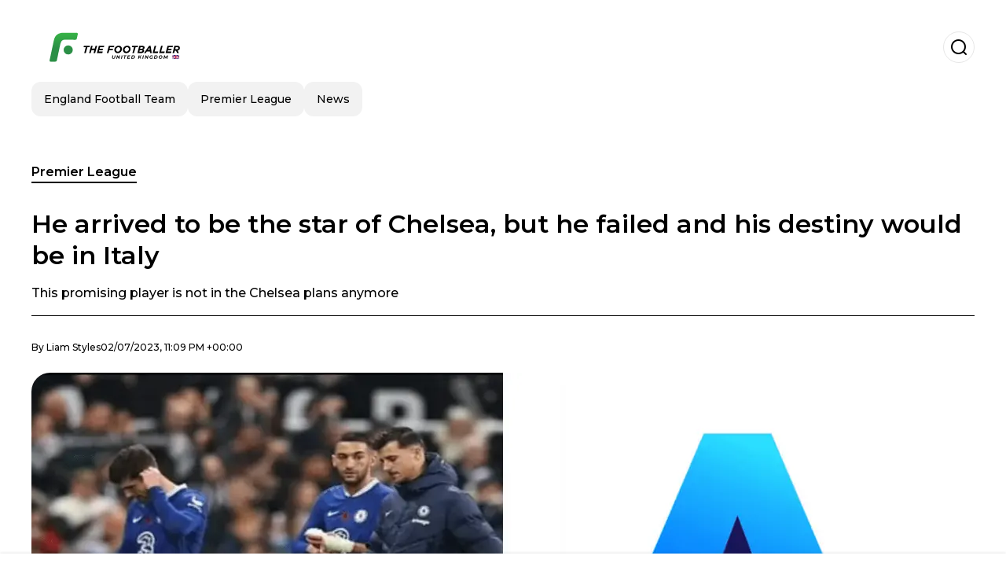

--- FILE ---
content_type: text/html; charset=utf-8
request_url: https://www.thefootballer.uk/premierleague/He-arrived-to-be-the-star-of-Chelsea-but-he-failed-and-his-destiny-would-be-in-Italy-20230702-0015.html
body_size: 18293
content:
<!DOCTYPE html><html lang="es-GB"><head><meta charSet="utf-8"/><meta name="viewport" content="width=device-width"/><meta name="twitter:card" content="summary_large_image"/><meta name="twitter:creator" content="@the-footballer"/><meta property="og:locale" content="es_ES"/><script type="application/ld+json">{"@context":"https://schema.org","@type":"NewsMediaOrganization","@id":"https://www.thefootballer.uk/#organization","description":"News site about england football, the most important figures of Premier League and england football team.","url":"https://www.thefootballer.uk","sameAs":[],"logo":{"@id":"https://www.thefootballer.uk/#logo","@type":"ImageObject","url":"https://www.thefootballer.uk/image/thefootballeruk/logo.svg","height":60,"width":255}}</script><script type="application/ld+json">{"@type":"WebSite","@id":"https://www.thefootballer.uk/#website","url":"https://www.thefootballer.uk","publisher":{"@id":"https://www.thefootballer.uk/#organization"},"potentialAction":{"@type":"SearchAction","target":"https://www.thefootballer.uk/s?q","queryInput":"search_term_string"},"inLanguage":"en-GB"}</script><script type="application/ld+json">{"@context":"https://schema.org","@type":"NewsArticle","url":"https://www.thefootballer.uk/premierleague/He-arrived-to-be-the-star-of-Chelsea-but-he-failed-and-his-destiny-would-be-in-Italy-20230702-0015.html","headline":"He arrived to be the star of Chelsea, but he failed and his destiny would be in Italy","image":["https://www.thefootballer.uk/image/thefootballeruk/this-promising-player-is-not-in-the-chelsea-plans-anymore-1703631702-hq.webp"],"articleSection":"Premier League","description":"This promising player is not in the Chelsea plans anymore  ","datePublished":"2023-07-02T23:09:39Z","dateCreated":"2023-07-02T23:09:39Z","keywords":"Chelsea,Liverpool News,Premier League","articleBody":"Chelsea’s coach Mauricio Pochettino has started to plan the new season for the Blues and several known faces in the team won’t be in the new Chelsea’s era. As a part of his team rebuild, Mauricio Pochetino and the club have decided to sell many players in the squad to get fresh cash to reinvest in the new names for the project.In this sense, the club’s plan has included the sale of almost 14 players, with  Kai Havertz, Mateo Kovacic, Edouard Mendy, Kalidou Koulibaly, and Ruben Loftus-Cheek already out of the club. The next player to follow on the list has been the American midfielder Christian Pulisic, who is living his last hours as a Premier League player.In the last few days, Chelsea has found a buyer for Pulisic and the deal is close to being completed as the Blues have already received an offer from AC Milan for the 24-year-old player, which will be negotiated in the next few hours.Chelse is still not convinced of closing the dealAt the moment, according to the English journal The Athletic, AC Milan have recently made a €14 million bid for Pulisic, who has just one year left to run on his contract at Stamford Bridge. However, Chelsea considers that the player’s valuation should be higher and is expecting a more attractive offer from Milan or any other team to let the player go, so a Milan  move could be made in the next few hours to close the deal.   ","isAccessibleForFree":true,"wordCount":247,"inLanguage":"es-GB","author":{"@type":"Person","name":"Liam Styles","url":"https://www.thefootballer.uk/staff/liamstyles","description":""},"publisher":{"@id":"https://www.thefootballer.uk/#organization"}}</script><title>He arrived to be the star of Chelsea, but he failed and his destiny would be in Italy</title><meta name="robots" content="index,follow,max-image-preview:large"/><meta name="description" content="This promising player is not in the Chelsea plans anymore  "/><meta property="og:title" content="He arrived to be the star of Chelsea, but he failed and his destiny would be in Italy"/><meta property="og:description" content="This promising player is not in the Chelsea plans anymore  "/><meta property="og:url" content="https://www.thefootballer.uk/premierleague/He-arrived-to-be-the-star-of-Chelsea-but-he-failed-and-his-destiny-would-be-in-Italy-20230702-0015.html"/><meta property="og:type" content="article"/><meta property="article:published_time" content="2023-07-02T23:09:39Z"/><meta property="article:author" content="https://www.thefootballer.uk/staff/liamstyles"/><meta property="article:tag" content="Chelsea"/><meta property="article:tag" content="Liverpool News"/><meta property="article:tag" content="Premier League"/><meta property="og:image" content="https://www.thefootballer.uk/image/thefootballeruk/this-promising-player-is-not-in-the-chelsea-plans-anymore-1703631702-hq.webp"/><meta property="og:image:alt" content="This promising player is not in the Chelsea plans anymore  "/><meta property="og:image:width" content="1200"/><meta property="og:image:height" content="600"/><meta name="keywords" content="Chelsea,Liverpool News,Premier League"/><meta name="news_keywords" content="Chelsea,Liverpool News,Premier League"/><script type="application/ld+json">{"@context":"https://schema.org","@type":"BreadcrumbList","itemListElement":[{"@type":"ListItem","position":1,"item":"https://www.thefootballer.uk/premier-league","name":"Premier League"},{"@type":"ListItem","position":2,"item":"https://www.thefootballer.uk//premierleague/He-arrived-to-be-the-star-of-Chelsea-but-he-failed-and-his-destiny-would-be-in-Italy-20230702-0015.html","name":"He arrived to be the star of Chelsea, but he failed and his destiny would be in Italy"}]}</script><link rel="alternate" type="application/rss+xml" title="Fuente RSS para The Footballer" href="https://www.thefootballer.uk/rss/GoogleNews.xml"/><link rel="canonical" href="https://www.thefootballer.uk/premierleague/He-arrived-to-be-the-star-of-Chelsea-but-he-failed-and-his-destiny-would-be-in-Italy-20230702-0015.html"/><link rel="amphtml" href="https://www.thefootballer.uk/premierleague/He-arrived-to-be-the-star-of-Chelsea-but-he-failed-and-his-destiny-would-be-in-Italy-20230702-0015.html?amp=1"/><meta name="title" content="He arrived to be the star of Chelsea, but he failed and his destiny would be in Italy"/><link rel="preconnect" href="https://c.amazon-adsystem.com"/><link rel="preconnect" href="https://cdn.ampproject.org"/><link rel="preconnect" href="https://imasdk.googleapis.com"/><link rel="preconnect" href="https://securepubads.g.doubleclick.net"/><link rel="preconnect" href="https://www.googletagmanager.com"/><link rel="preconnect" href="https://dglmni26as6e8.cloudfront.net"/><link rel="preconnect" href="https://c.amazon-adsystem.com"/><link rel="preconnect" href="https://alivia-media-file.s3.us-east-2.amazonaws.com"/><link rel="icon" href="https://www.thefootballer.uk/image/thefootballeruk/favicon.ico"/><meta name="next-head-count" content="40"/><meta name="language" content="es-GB"/><meta name="distribution" content="global"/><link rel="preload" href="/_next/static/media/4f05ba3a6752a328-s.p.woff2" as="font" type="font/woff2" crossorigin="anonymous" data-next-font="size-adjust"/><link rel="preload" href="/_next/static/media/01483edf80d12793-s.p.woff" as="font" type="font/woff" crossorigin="anonymous" data-next-font="size-adjust"/><link rel="preload" href="/_next/static/css/f4f4fec97db77aac.css" as="style"/><link rel="stylesheet" href="/_next/static/css/f4f4fec97db77aac.css" data-n-g=""/><noscript data-n-css=""></noscript><script defer="" nomodule="" src="/_next/static/chunks/polyfills-c67a75d1b6f99dc8.js"></script><script src="/_next/static/chunks/webpack-0a7439736fc4c08d.js" defer=""></script><script src="/_next/static/chunks/framework-fae63b21a27d6472.js" defer=""></script><script src="/_next/static/chunks/main-dc063f8b07a9adbb.js" defer=""></script><script src="/_next/static/chunks/pages/_app-c12100367a786458.js" defer=""></script><script src="/_next/static/chunks/61-4f7ac79331020880.js" defer=""></script><script src="/_next/static/chunks/869-67b7970660c2c6e8.js" defer=""></script><script src="/_next/static/chunks/725-7c4852c4309069aa.js" defer=""></script><script src="/_next/static/chunks/781-e808051ec514403d.js" defer=""></script><script src="/_next/static/chunks/944-1ecbc0b0e4d2a960.js" defer=""></script><script src="/_next/static/chunks/pages/%5Bsection%5D/%5B...slug%5D-b96f5657a06a69c0.js" defer=""></script><script src="/_next/static/ULk-cC4xDsQ1D646lFxBT/_buildManifest.js" defer=""></script><script src="/_next/static/ULk-cC4xDsQ1D646lFxBT/_ssgManifest.js" defer=""></script><style id="__jsx-3847893678">*{font-family:'__Montserrat_4ab172', '__Montserrat_Fallback_4ab172'}:root{--alivia-font:'__aliviaFont_20dcf3', '__aliviaFont_Fallback_20dcf3'}
      </style></head><body><div id="__next"><link rel="preload" href="https://www.thefootballer.uk/image/thefootballeruk/logo.svg" as="image" class="jsx-3847893678"/><header id="header"><div class=""><a href="/"><img alt="The Footballer" loading="lazy" width="212" height="40" decoding="async" data-nimg="1" class="logo" style="color:transparent" src="https://www.thefootballer.uk/image/thefootballeruk/logo.svg"/></a><form id="searchbar" method="GET" action="/s" target="_top"><i class="icon search"></i><input class="t-body-s" type="text" name="q" placeholder="Search..."/></form></div><div class="menu"><a href="/england-football-team"><p class="ds-pill">England Football Team</p></a><a href="/premier-league"><p class="ds-pill">Premier League</p></a><a href="/news"><p class="ds-pill">News</p></a></div></header><div id="post"><br/><div class="t-heading-m article-section"><a href="/premier-league">Premier League</a></div><h1 class="t-heading-l">He arrived to be the star of Chelsea, but he failed and his destiny would be in Italy</h1><h2 class="t-subheading">This promising player is not in the Chelsea plans anymore  </h2><div class="publishing-info t-body-s"><p>By<!-- --> <a href="/staff/liamstyles">Liam<!-- --> <!-- -->Styles</a></p><time dateTime="2023-07-02T23:09:39Z">02/07/2023, 11:09 PM +00:00</time></div><figure class="picture"><div><img alt="This promising player is not in the Chelsea plans anymore  " loading="lazy" width="1200" height="600" decoding="async" data-nimg="1" style="color:transparent" sizes="(max-width: 768px) 100vw, (max-width: 1200px) 50vw, 33vw" srcSet="/_next/image?url=https%3A%2F%2Fwww.thefootballer.uk%2Fimage%2Fthefootballeruk%2Fthis-promising-player-is-not-in-the-chelsea-plans-anymore-1703631702-hq.webp&amp;w=256&amp;q=75 256w, /_next/image?url=https%3A%2F%2Fwww.thefootballer.uk%2Fimage%2Fthefootballeruk%2Fthis-promising-player-is-not-in-the-chelsea-plans-anymore-1703631702-hq.webp&amp;w=384&amp;q=75 384w, /_next/image?url=https%3A%2F%2Fwww.thefootballer.uk%2Fimage%2Fthefootballeruk%2Fthis-promising-player-is-not-in-the-chelsea-plans-anymore-1703631702-hq.webp&amp;w=640&amp;q=75 640w, /_next/image?url=https%3A%2F%2Fwww.thefootballer.uk%2Fimage%2Fthefootballeruk%2Fthis-promising-player-is-not-in-the-chelsea-plans-anymore-1703631702-hq.webp&amp;w=750&amp;q=75 750w, /_next/image?url=https%3A%2F%2Fwww.thefootballer.uk%2Fimage%2Fthefootballeruk%2Fthis-promising-player-is-not-in-the-chelsea-plans-anymore-1703631702-hq.webp&amp;w=828&amp;q=75 828w, /_next/image?url=https%3A%2F%2Fwww.thefootballer.uk%2Fimage%2Fthefootballeruk%2Fthis-promising-player-is-not-in-the-chelsea-plans-anymore-1703631702-hq.webp&amp;w=1080&amp;q=75 1080w, /_next/image?url=https%3A%2F%2Fwww.thefootballer.uk%2Fimage%2Fthefootballeruk%2Fthis-promising-player-is-not-in-the-chelsea-plans-anymore-1703631702-hq.webp&amp;w=1200&amp;q=75 1200w, /_next/image?url=https%3A%2F%2Fwww.thefootballer.uk%2Fimage%2Fthefootballeruk%2Fthis-promising-player-is-not-in-the-chelsea-plans-anymore-1703631702-hq.webp&amp;w=1920&amp;q=75 1920w, /_next/image?url=https%3A%2F%2Fwww.thefootballer.uk%2Fimage%2Fthefootballeruk%2Fthis-promising-player-is-not-in-the-chelsea-plans-anymore-1703631702-hq.webp&amp;w=2048&amp;q=75 2048w, /_next/image?url=https%3A%2F%2Fwww.thefootballer.uk%2Fimage%2Fthefootballeruk%2Fthis-promising-player-is-not-in-the-chelsea-plans-anymore-1703631702-hq.webp&amp;w=3840&amp;q=75 3840w" src="/_next/image?url=https%3A%2F%2Fwww.thefootballer.uk%2Fimage%2Fthefootballeruk%2Fthis-promising-player-is-not-in-the-chelsea-plans-anymore-1703631702-hq.webp&amp;w=3840&amp;q=75"/></div><figcaption class="t-body-m"> <!-- -->This promising player is not in the Chelsea plans anymore  </figcaption></figure><div class="sharing-section"><div class="social-share-container"><h3 class="t-heading-s">Share in<!-- -->:</h3><div class="social-buttons"><a href="https://twitter.com/intent/tweet?url=https%3A%2F%2Fwww.thefootballer.uk%2Fpremierleague%2FHe-arrived-to-be-the-star-of-Chelsea-but-he-failed-and-his-destiny-would-be-in-Italy-20230702-0015.html&amp;text=He%20arrived%20to%20be%20the%20star%20of%20Chelsea%2C%20but%20he%20failed%20and%20his%20destiny%20would%20be%20in%20Italy" target="_blank" rel="noopener noreferrer" class="social-button twitter" aria-label="Share on Twitter"><span class="icon-wrapper"><i class="icon twitter"></i></span></a><a href="https://www.facebook.com/sharer/sharer.php?u=https%3A%2F%2Fwww.thefootballer.uk%2Fpremierleague%2FHe-arrived-to-be-the-star-of-Chelsea-but-he-failed-and-his-destiny-would-be-in-Italy-20230702-0015.html" target="_blank" rel="noopener noreferrer" class="social-button facebook" aria-label="Share on Facebook"><span class="icon-wrapper"><i class="icon facebook"></i></span></a><a href="https://www.linkedin.com/sharing/share-offsite/?url=https%3A%2F%2Fwww.thefootballer.uk%2Fpremierleague%2FHe-arrived-to-be-the-star-of-Chelsea-but-he-failed-and-his-destiny-would-be-in-Italy-20230702-0015.html" target="_blank" rel="noopener noreferrer" class="social-button linkedin" aria-label="Share on LinkedIn"><span class="icon-wrapper"><svg xmlns="http://www.w3.org/2000/svg" viewBox="0 0 24 24" width="1em" height="1em" fill="currentColor" class=""><path d="M20.447 20.452h-3.554v-5.569c0-1.328-.027-3.037-1.852-3.037-1.853 0-2.136 1.445-2.136 2.939v5.667H9.351V9h3.414v1.561h.046c.477-.9 1.637-1.85 3.37-1.85 3.601 0 4.267 2.37 4.267 5.455v6.286zM5.337 7.433c-1.144 0-2.063-.926-2.063-2.065 0-1.138.92-2.063 2.063-2.063 1.14 0 2.064.925 2.064 2.063 0 1.139-.925 2.065-2.064 2.065zm1.782 13.019H3.555V9h3.564v11.452zM22.225 0H1.771C.792 0 0 .774 0 1.729v20.542C0 23.227.792 24 1.771 24h20.451C23.2 24 24 23.227 24 22.271V1.729C24 .774 23.2 0 22.222 0h.003z"></path></svg></span></a><a href="https://api.whatsapp.com/send?text=He%20arrived%20to%20be%20the%20star%20of%20Chelsea%2C%20but%20he%20failed%20and%20his%20destiny%20would%20be%20in%20Italy%20https%3A%2F%2Fwww.thefootballer.uk%2Fpremierleague%2FHe-arrived-to-be-the-star-of-Chelsea-but-he-failed-and-his-destiny-would-be-in-Italy-20230702-0015.html" target="_blank" rel="noopener noreferrer" class="social-button whatsapp" aria-label="Share on WhatsApp"><span class="icon-wrapper"><svg xmlns="http://www.w3.org/2000/svg" viewBox="0 0 24 24" width="1em" height="1em" fill="currentColor" class=""><path d="M17.472 14.382c-.297-.149-1.758-.867-2.03-.967-.273-.099-.471-.148-.67.15-.197.297-.767.966-.94 1.164-.173.199-.347.223-.644.075-.297-.15-1.255-.463-2.39-1.475-.883-.788-1.48-1.761-1.653-2.059-.173-.297-.018-.458.13-.606.134-.133.298-.347.446-.52.149-.174.198-.298.298-.497.099-.198.05-.371-.025-.52-.075-.149-.669-1.612-.916-2.207-.242-.579-.487-.5-.669-.51-.173-.008-.371-.01-.57-.01-.198 0-.52.074-.792.372-.272.297-1.04 1.016-1.04 2.479 0 1.462 1.065 2.875 1.213 3.074.149.198 2.096 3.2 5.077 4.487.709.306 1.262.489 1.694.625.712.227 1.36.195 1.871.118.571-.085 1.758-.719 2.006-1.413.248-.694.248-1.289.173-1.413-.074-.124-.272-.198-.57-.347m-5.421 7.403h-.004a9.87 9.87 0 01-5.031-1.378l-.361-.214-3.741.982.998-3.648-.235-.374a9.86 9.86 0 01-1.51-5.26c.001-5.45 4.436-9.884 9.888-9.884 2.64 0 5.122 1.03 6.988 2.898a9.825 9.825 0 012.893 6.994c-.003 5.45-4.437 9.884-9.885 9.884m8.413-18.297A11.815 11.815 0 0012.05 0C5.495 0 .16 5.335.157 11.892c0 2.096.547 4.142 1.588 5.945L.057 24l6.305-1.654a11.882 11.882 0 005.683 1.448h.005c6.554 0 11.89-5.335 11.893-11.893a11.821 11.821 0 00-3.48-8.413z"></path></svg></span></a></div></div></div><ul class="recommended"></ul><div class="body t-body-l"><p class="paragraph"><strong>Chelsea’s</strong> coach <strong>Mauricio Pochettino</strong> has started to plan the new season for the <strong>Blues</strong> and several known faces in the team won’t be in the new Chelsea’s era. As a part of his team rebuild, <strong>Mauricio Pochetino</strong> and the club have decided to sell many players in the squad to get fresh cash to reinvest in the new names for the project.</p><p class="paragraph">In this sense, the club’s plan has included the sale of almost 14 players, with  <strong>Kai Havertz, Mateo Kovacic, Edouard Mendy, Kalidou Koulibaly, </strong>and<strong> Ruben Loftus-Cheek</strong> already out of the club. The next player to follow on the list has been the American midfielder Christian Pulisic, who is living his last hours as a Premier League player.</p><p class="paragraph">In the last few days, Chelsea has found a buyer for <strong>Pulisic</strong> and the deal is close to being completed as the <strong>Blues</strong> have already received an offer from <strong>AC Milan</strong> for the 24-year-old player, which will be negotiated in the next few hours.</p><h2 class="heading-2">Chelse is still not convinced of closing the deal</h2><p class="paragraph">At the moment, according to the <strong>English</strong> journal <strong>The Athletic</strong>, AC Milan have recently made a €14 million bid for Pulisic, who has just one year left to run on his contract at <strong>Stamford Bridge</strong>. However, Chelsea considers that the player’s valuation should be higher and is expecting a more attractive offer from Milan or any other team to let the player go, so a Milan  move could be made in the next few hours to close the deal.  <br/> </p></div><div class="tags"><h3 class="t-heading-s">Topics</h3><div class="tag-list"><a href="/tag/chelsea-t761808"><p class="ds-tag secondary false">Chelsea</p></a><a href="/tag/liverpool-news-t761844"><p class="ds-tag secondary false">Liverpool News</p></a><a href="/tag/premier-league-t761823"><p class="ds-tag secondary false">Premier League</p></a></div></div><br/><div class="sharing-section"><div class="social-share-container"><h3 class="t-heading-s">Share in<!-- -->:</h3><div class="social-buttons"><a href="https://twitter.com/intent/tweet?url=https%3A%2F%2Fwww.thefootballer.uk%2Fpremierleague%2FHe-arrived-to-be-the-star-of-Chelsea-but-he-failed-and-his-destiny-would-be-in-Italy-20230702-0015.html&amp;text=He%20arrived%20to%20be%20the%20star%20of%20Chelsea%2C%20but%20he%20failed%20and%20his%20destiny%20would%20be%20in%20Italy" target="_blank" rel="noopener noreferrer" class="social-button twitter" aria-label="Share on Twitter"><span class="icon-wrapper"><i class="icon twitter"></i></span></a><a href="https://www.facebook.com/sharer/sharer.php?u=https%3A%2F%2Fwww.thefootballer.uk%2Fpremierleague%2FHe-arrived-to-be-the-star-of-Chelsea-but-he-failed-and-his-destiny-would-be-in-Italy-20230702-0015.html" target="_blank" rel="noopener noreferrer" class="social-button facebook" aria-label="Share on Facebook"><span class="icon-wrapper"><i class="icon facebook"></i></span></a><a href="https://www.linkedin.com/sharing/share-offsite/?url=https%3A%2F%2Fwww.thefootballer.uk%2Fpremierleague%2FHe-arrived-to-be-the-star-of-Chelsea-but-he-failed-and-his-destiny-would-be-in-Italy-20230702-0015.html" target="_blank" rel="noopener noreferrer" class="social-button linkedin" aria-label="Share on LinkedIn"><span class="icon-wrapper"><svg xmlns="http://www.w3.org/2000/svg" viewBox="0 0 24 24" width="1em" height="1em" fill="currentColor" class=""><path d="M20.447 20.452h-3.554v-5.569c0-1.328-.027-3.037-1.852-3.037-1.853 0-2.136 1.445-2.136 2.939v5.667H9.351V9h3.414v1.561h.046c.477-.9 1.637-1.85 3.37-1.85 3.601 0 4.267 2.37 4.267 5.455v6.286zM5.337 7.433c-1.144 0-2.063-.926-2.063-2.065 0-1.138.92-2.063 2.063-2.063 1.14 0 2.064.925 2.064 2.063 0 1.139-.925 2.065-2.064 2.065zm1.782 13.019H3.555V9h3.564v11.452zM22.225 0H1.771C.792 0 0 .774 0 1.729v20.542C0 23.227.792 24 1.771 24h20.451C23.2 24 24 23.227 24 22.271V1.729C24 .774 23.2 0 22.222 0h.003z"></path></svg></span></a><a href="https://api.whatsapp.com/send?text=He%20arrived%20to%20be%20the%20star%20of%20Chelsea%2C%20but%20he%20failed%20and%20his%20destiny%20would%20be%20in%20Italy%20https%3A%2F%2Fwww.thefootballer.uk%2Fpremierleague%2FHe-arrived-to-be-the-star-of-Chelsea-but-he-failed-and-his-destiny-would-be-in-Italy-20230702-0015.html" target="_blank" rel="noopener noreferrer" class="social-button whatsapp" aria-label="Share on WhatsApp"><span class="icon-wrapper"><svg xmlns="http://www.w3.org/2000/svg" viewBox="0 0 24 24" width="1em" height="1em" fill="currentColor" class=""><path d="M17.472 14.382c-.297-.149-1.758-.867-2.03-.967-.273-.099-.471-.148-.67.15-.197.297-.767.966-.94 1.164-.173.199-.347.223-.644.075-.297-.15-1.255-.463-2.39-1.475-.883-.788-1.48-1.761-1.653-2.059-.173-.297-.018-.458.13-.606.134-.133.298-.347.446-.52.149-.174.198-.298.298-.497.099-.198.05-.371-.025-.52-.075-.149-.669-1.612-.916-2.207-.242-.579-.487-.5-.669-.51-.173-.008-.371-.01-.57-.01-.198 0-.52.074-.792.372-.272.297-1.04 1.016-1.04 2.479 0 1.462 1.065 2.875 1.213 3.074.149.198 2.096 3.2 5.077 4.487.709.306 1.262.489 1.694.625.712.227 1.36.195 1.871.118.571-.085 1.758-.719 2.006-1.413.248-.694.248-1.289.173-1.413-.074-.124-.272-.198-.57-.347m-5.421 7.403h-.004a9.87 9.87 0 01-5.031-1.378l-.361-.214-3.741.982.998-3.648-.235-.374a9.86 9.86 0 01-1.51-5.26c.001-5.45 4.436-9.884 9.888-9.884 2.64 0 5.122 1.03 6.988 2.898a9.825 9.825 0 012.893 6.994c-.003 5.45-4.437 9.884-9.885 9.884m8.413-18.297A11.815 11.815 0 0012.05 0C5.495 0 .16 5.335.157 11.892c0 2.096.547 4.142 1.588 5.945L.057 24l6.305-1.654a11.882 11.882 0 005.683 1.448h.005c6.554 0 11.89-5.335 11.893-11.893a11.821 11.821 0 00-3.48-8.413z"></path></svg></span></a></div></div></div><div class="related-posts"><h3 class="t-heading-s">You may also be interested in</h3><ul><li><a href="/premier-league/blow-for-ten-hag-man-united-wont-sign-this-mbappe-esque-striker-in-the-summer-20240301-3869.html"><figure><img alt="Manchester United won&#x27;t finally sign a top Mbappe-esque striker in the summer. " loading="lazy" width="372" height="210" decoding="async" data-nimg="1" style="color:transparent" sizes="(max-width: 640px) 100vw, (max-width: 1024px) 50vw, 33vw" srcSet="/_next/image?url=https%3A%2F%2Fwww.thefootballer.uk%2Fimage%2Fthefootballeruk%2Fmanchester-united-wont-finally-sign-a-top-mbappe-esque-striker-in-the-summer-1709299800-lq.webp&amp;w=256&amp;q=75 256w, /_next/image?url=https%3A%2F%2Fwww.thefootballer.uk%2Fimage%2Fthefootballeruk%2Fmanchester-united-wont-finally-sign-a-top-mbappe-esque-striker-in-the-summer-1709299800-lq.webp&amp;w=384&amp;q=75 384w, /_next/image?url=https%3A%2F%2Fwww.thefootballer.uk%2Fimage%2Fthefootballeruk%2Fmanchester-united-wont-finally-sign-a-top-mbappe-esque-striker-in-the-summer-1709299800-lq.webp&amp;w=640&amp;q=75 640w, /_next/image?url=https%3A%2F%2Fwww.thefootballer.uk%2Fimage%2Fthefootballeruk%2Fmanchester-united-wont-finally-sign-a-top-mbappe-esque-striker-in-the-summer-1709299800-lq.webp&amp;w=750&amp;q=75 750w, /_next/image?url=https%3A%2F%2Fwww.thefootballer.uk%2Fimage%2Fthefootballeruk%2Fmanchester-united-wont-finally-sign-a-top-mbappe-esque-striker-in-the-summer-1709299800-lq.webp&amp;w=828&amp;q=75 828w, /_next/image?url=https%3A%2F%2Fwww.thefootballer.uk%2Fimage%2Fthefootballeruk%2Fmanchester-united-wont-finally-sign-a-top-mbappe-esque-striker-in-the-summer-1709299800-lq.webp&amp;w=1080&amp;q=75 1080w, /_next/image?url=https%3A%2F%2Fwww.thefootballer.uk%2Fimage%2Fthefootballeruk%2Fmanchester-united-wont-finally-sign-a-top-mbappe-esque-striker-in-the-summer-1709299800-lq.webp&amp;w=1200&amp;q=75 1200w, /_next/image?url=https%3A%2F%2Fwww.thefootballer.uk%2Fimage%2Fthefootballeruk%2Fmanchester-united-wont-finally-sign-a-top-mbappe-esque-striker-in-the-summer-1709299800-lq.webp&amp;w=1920&amp;q=75 1920w, /_next/image?url=https%3A%2F%2Fwww.thefootballer.uk%2Fimage%2Fthefootballeruk%2Fmanchester-united-wont-finally-sign-a-top-mbappe-esque-striker-in-the-summer-1709299800-lq.webp&amp;w=2048&amp;q=75 2048w, /_next/image?url=https%3A%2F%2Fwww.thefootballer.uk%2Fimage%2Fthefootballeruk%2Fmanchester-united-wont-finally-sign-a-top-mbappe-esque-striker-in-the-summer-1709299800-lq.webp&amp;w=3840&amp;q=75 3840w" src="/_next/image?url=https%3A%2F%2Fwww.thefootballer.uk%2Fimage%2Fthefootballeruk%2Fmanchester-united-wont-finally-sign-a-top-mbappe-esque-striker-in-the-summer-1709299800-lq.webp&amp;w=3840&amp;q=75"/></figure><h4 class="t-body-s">Blow for Ten Hag, Man United won’t sign this Mbappe-esque striker in the summer</h4></a></li><li><a href="/premier-league/man-united-to-sacrifice-this-ten-hags-star-to-sign-harry-kane-from-bayern-munich-20240301-3868.html"><figure><img alt="Erik Ten Hag would be forced to sacrify a top player to sign Harry Kane from Bayern in the summer." loading="lazy" width="372" height="210" decoding="async" data-nimg="1" style="color:transparent" sizes="(max-width: 640px) 100vw, (max-width: 1024px) 50vw, 33vw" srcSet="/_next/image?url=https%3A%2F%2Fwww.thefootballer.uk%2Fimage%2Fthefootballeruk%2Ferik-ten-hag-would-be-forced-to-sacrify-a-top-player-to-sign-harry-kane-from-bayern-in-the-summer-1709285400-lq.webp&amp;w=256&amp;q=75 256w, /_next/image?url=https%3A%2F%2Fwww.thefootballer.uk%2Fimage%2Fthefootballeruk%2Ferik-ten-hag-would-be-forced-to-sacrify-a-top-player-to-sign-harry-kane-from-bayern-in-the-summer-1709285400-lq.webp&amp;w=384&amp;q=75 384w, /_next/image?url=https%3A%2F%2Fwww.thefootballer.uk%2Fimage%2Fthefootballeruk%2Ferik-ten-hag-would-be-forced-to-sacrify-a-top-player-to-sign-harry-kane-from-bayern-in-the-summer-1709285400-lq.webp&amp;w=640&amp;q=75 640w, /_next/image?url=https%3A%2F%2Fwww.thefootballer.uk%2Fimage%2Fthefootballeruk%2Ferik-ten-hag-would-be-forced-to-sacrify-a-top-player-to-sign-harry-kane-from-bayern-in-the-summer-1709285400-lq.webp&amp;w=750&amp;q=75 750w, /_next/image?url=https%3A%2F%2Fwww.thefootballer.uk%2Fimage%2Fthefootballeruk%2Ferik-ten-hag-would-be-forced-to-sacrify-a-top-player-to-sign-harry-kane-from-bayern-in-the-summer-1709285400-lq.webp&amp;w=828&amp;q=75 828w, /_next/image?url=https%3A%2F%2Fwww.thefootballer.uk%2Fimage%2Fthefootballeruk%2Ferik-ten-hag-would-be-forced-to-sacrify-a-top-player-to-sign-harry-kane-from-bayern-in-the-summer-1709285400-lq.webp&amp;w=1080&amp;q=75 1080w, /_next/image?url=https%3A%2F%2Fwww.thefootballer.uk%2Fimage%2Fthefootballeruk%2Ferik-ten-hag-would-be-forced-to-sacrify-a-top-player-to-sign-harry-kane-from-bayern-in-the-summer-1709285400-lq.webp&amp;w=1200&amp;q=75 1200w, /_next/image?url=https%3A%2F%2Fwww.thefootballer.uk%2Fimage%2Fthefootballeruk%2Ferik-ten-hag-would-be-forced-to-sacrify-a-top-player-to-sign-harry-kane-from-bayern-in-the-summer-1709285400-lq.webp&amp;w=1920&amp;q=75 1920w, /_next/image?url=https%3A%2F%2Fwww.thefootballer.uk%2Fimage%2Fthefootballeruk%2Ferik-ten-hag-would-be-forced-to-sacrify-a-top-player-to-sign-harry-kane-from-bayern-in-the-summer-1709285400-lq.webp&amp;w=2048&amp;q=75 2048w, /_next/image?url=https%3A%2F%2Fwww.thefootballer.uk%2Fimage%2Fthefootballeruk%2Ferik-ten-hag-would-be-forced-to-sacrify-a-top-player-to-sign-harry-kane-from-bayern-in-the-summer-1709285400-lq.webp&amp;w=3840&amp;q=75 3840w" src="/_next/image?url=https%3A%2F%2Fwww.thefootballer.uk%2Fimage%2Fthefootballeruk%2Ferik-ten-hag-would-be-forced-to-sacrify-a-top-player-to-sign-harry-kane-from-bayern-in-the-summer-1709285400-lq.webp&amp;w=3840&amp;q=75"/></figure><h4 class="t-body-s">Man United to sacrifice this Ten Hag’s star to sign Harry Kane from Bayern Munich </h4></a></li><li><a href="/premier-league/shocking-this-real-madrid-star-cheered-antony-during-man-united-fa-cup-game-20240229-3867.html"><figure><img alt="Man United winger Antony received unexpected support from a Real Madrid superstar." loading="lazy" width="372" height="210" decoding="async" data-nimg="1" style="color:transparent" sizes="(max-width: 640px) 100vw, (max-width: 1024px) 50vw, 33vw" srcSet="/_next/image?url=https%3A%2F%2Fwww.thefootballer.uk%2Fimage%2Fthefootballeruk%2Fman-united-winger-antony-received-unexpected-support-from-a-real-madrid-superstar-1709233431-lq.webp&amp;w=256&amp;q=75 256w, /_next/image?url=https%3A%2F%2Fwww.thefootballer.uk%2Fimage%2Fthefootballeruk%2Fman-united-winger-antony-received-unexpected-support-from-a-real-madrid-superstar-1709233431-lq.webp&amp;w=384&amp;q=75 384w, /_next/image?url=https%3A%2F%2Fwww.thefootballer.uk%2Fimage%2Fthefootballeruk%2Fman-united-winger-antony-received-unexpected-support-from-a-real-madrid-superstar-1709233431-lq.webp&amp;w=640&amp;q=75 640w, /_next/image?url=https%3A%2F%2Fwww.thefootballer.uk%2Fimage%2Fthefootballeruk%2Fman-united-winger-antony-received-unexpected-support-from-a-real-madrid-superstar-1709233431-lq.webp&amp;w=750&amp;q=75 750w, /_next/image?url=https%3A%2F%2Fwww.thefootballer.uk%2Fimage%2Fthefootballeruk%2Fman-united-winger-antony-received-unexpected-support-from-a-real-madrid-superstar-1709233431-lq.webp&amp;w=828&amp;q=75 828w, /_next/image?url=https%3A%2F%2Fwww.thefootballer.uk%2Fimage%2Fthefootballeruk%2Fman-united-winger-antony-received-unexpected-support-from-a-real-madrid-superstar-1709233431-lq.webp&amp;w=1080&amp;q=75 1080w, /_next/image?url=https%3A%2F%2Fwww.thefootballer.uk%2Fimage%2Fthefootballeruk%2Fman-united-winger-antony-received-unexpected-support-from-a-real-madrid-superstar-1709233431-lq.webp&amp;w=1200&amp;q=75 1200w, /_next/image?url=https%3A%2F%2Fwww.thefootballer.uk%2Fimage%2Fthefootballeruk%2Fman-united-winger-antony-received-unexpected-support-from-a-real-madrid-superstar-1709233431-lq.webp&amp;w=1920&amp;q=75 1920w, /_next/image?url=https%3A%2F%2Fwww.thefootballer.uk%2Fimage%2Fthefootballeruk%2Fman-united-winger-antony-received-unexpected-support-from-a-real-madrid-superstar-1709233431-lq.webp&amp;w=2048&amp;q=75 2048w, /_next/image?url=https%3A%2F%2Fwww.thefootballer.uk%2Fimage%2Fthefootballeruk%2Fman-united-winger-antony-received-unexpected-support-from-a-real-madrid-superstar-1709233431-lq.webp&amp;w=3840&amp;q=75 3840w" src="/_next/image?url=https%3A%2F%2Fwww.thefootballer.uk%2Fimage%2Fthefootballeruk%2Fman-united-winger-antony-received-unexpected-support-from-a-real-madrid-superstar-1709233431-lq.webp&amp;w=3840&amp;q=75"/></figure><h4 class="t-body-s">Shocking, this Real Madrid star cheered Antony during Man United FA Cup game </h4></a></li><li><a href="/premier-league/good-news-for-pep-guardiola-this-bayern-top-star-is-ready-to-sign-for-man-city-20240229-3864.html"><figure><img alt="Pep Guardiola could be ready to sign a Bayern Munich star willing to join Manchester City." loading="lazy" width="372" height="210" decoding="async" data-nimg="1" style="color:transparent" sizes="(max-width: 640px) 100vw, (max-width: 1024px) 50vw, 33vw" srcSet="/_next/image?url=https%3A%2F%2Fwww.thefootballer.uk%2Fimage%2Fthefootballeruk%2Fpep-guardiola-could-be-ready-to-sign-a-bayern-munich-star-willing-to-join-manchester-city-1709227800-lq.webp&amp;w=256&amp;q=75 256w, /_next/image?url=https%3A%2F%2Fwww.thefootballer.uk%2Fimage%2Fthefootballeruk%2Fpep-guardiola-could-be-ready-to-sign-a-bayern-munich-star-willing-to-join-manchester-city-1709227800-lq.webp&amp;w=384&amp;q=75 384w, /_next/image?url=https%3A%2F%2Fwww.thefootballer.uk%2Fimage%2Fthefootballeruk%2Fpep-guardiola-could-be-ready-to-sign-a-bayern-munich-star-willing-to-join-manchester-city-1709227800-lq.webp&amp;w=640&amp;q=75 640w, /_next/image?url=https%3A%2F%2Fwww.thefootballer.uk%2Fimage%2Fthefootballeruk%2Fpep-guardiola-could-be-ready-to-sign-a-bayern-munich-star-willing-to-join-manchester-city-1709227800-lq.webp&amp;w=750&amp;q=75 750w, /_next/image?url=https%3A%2F%2Fwww.thefootballer.uk%2Fimage%2Fthefootballeruk%2Fpep-guardiola-could-be-ready-to-sign-a-bayern-munich-star-willing-to-join-manchester-city-1709227800-lq.webp&amp;w=828&amp;q=75 828w, /_next/image?url=https%3A%2F%2Fwww.thefootballer.uk%2Fimage%2Fthefootballeruk%2Fpep-guardiola-could-be-ready-to-sign-a-bayern-munich-star-willing-to-join-manchester-city-1709227800-lq.webp&amp;w=1080&amp;q=75 1080w, /_next/image?url=https%3A%2F%2Fwww.thefootballer.uk%2Fimage%2Fthefootballeruk%2Fpep-guardiola-could-be-ready-to-sign-a-bayern-munich-star-willing-to-join-manchester-city-1709227800-lq.webp&amp;w=1200&amp;q=75 1200w, /_next/image?url=https%3A%2F%2Fwww.thefootballer.uk%2Fimage%2Fthefootballeruk%2Fpep-guardiola-could-be-ready-to-sign-a-bayern-munich-star-willing-to-join-manchester-city-1709227800-lq.webp&amp;w=1920&amp;q=75 1920w, /_next/image?url=https%3A%2F%2Fwww.thefootballer.uk%2Fimage%2Fthefootballeruk%2Fpep-guardiola-could-be-ready-to-sign-a-bayern-munich-star-willing-to-join-manchester-city-1709227800-lq.webp&amp;w=2048&amp;q=75 2048w, /_next/image?url=https%3A%2F%2Fwww.thefootballer.uk%2Fimage%2Fthefootballeruk%2Fpep-guardiola-could-be-ready-to-sign-a-bayern-munich-star-willing-to-join-manchester-city-1709227800-lq.webp&amp;w=3840&amp;q=75 3840w" src="/_next/image?url=https%3A%2F%2Fwww.thefootballer.uk%2Fimage%2Fthefootballeruk%2Fpep-guardiola-could-be-ready-to-sign-a-bayern-munich-star-willing-to-join-manchester-city-1709227800-lq.webp&amp;w=3840&amp;q=75"/></figure><h4 class="t-body-s">Good news for Pep Guardiola, this Bayern top star is ready to sign for Man City</h4></a></li></ul></div><div id="posts-list"><h2 class="t-heading-s" style="margin-top:24px">More news</h2><ul><li><a href="/premier-league/cristiano-ronaldo-banned-for-obscene-gesture-how-many-games-hell-miss-20240229-3865.html"><div class="picture"><img alt="Cristiano Ronaldo was sanctioned with a one-game suspension by the SAFF due to obsecene gestures." loading="lazy" width="372" height="210" decoding="async" data-nimg="1" style="color:transparent" sizes="(max-width: 640px) 100vw, (max-width: 1024px) 50vw, 33vw" srcSet="/_next/image?url=https%3A%2F%2Fwww.thefootballer.uk%2Fimage%2Fthefootballeruk%2Fcristiano-ronaldo-was-sanctioned-with-a-one-game-suspension-by-the-saff-due-to-obsecene-gestures-1709229600-lq.webp&amp;w=256&amp;q=75 256w, /_next/image?url=https%3A%2F%2Fwww.thefootballer.uk%2Fimage%2Fthefootballeruk%2Fcristiano-ronaldo-was-sanctioned-with-a-one-game-suspension-by-the-saff-due-to-obsecene-gestures-1709229600-lq.webp&amp;w=384&amp;q=75 384w, /_next/image?url=https%3A%2F%2Fwww.thefootballer.uk%2Fimage%2Fthefootballeruk%2Fcristiano-ronaldo-was-sanctioned-with-a-one-game-suspension-by-the-saff-due-to-obsecene-gestures-1709229600-lq.webp&amp;w=640&amp;q=75 640w, /_next/image?url=https%3A%2F%2Fwww.thefootballer.uk%2Fimage%2Fthefootballeruk%2Fcristiano-ronaldo-was-sanctioned-with-a-one-game-suspension-by-the-saff-due-to-obsecene-gestures-1709229600-lq.webp&amp;w=750&amp;q=75 750w, /_next/image?url=https%3A%2F%2Fwww.thefootballer.uk%2Fimage%2Fthefootballeruk%2Fcristiano-ronaldo-was-sanctioned-with-a-one-game-suspension-by-the-saff-due-to-obsecene-gestures-1709229600-lq.webp&amp;w=828&amp;q=75 828w, /_next/image?url=https%3A%2F%2Fwww.thefootballer.uk%2Fimage%2Fthefootballeruk%2Fcristiano-ronaldo-was-sanctioned-with-a-one-game-suspension-by-the-saff-due-to-obsecene-gestures-1709229600-lq.webp&amp;w=1080&amp;q=75 1080w, /_next/image?url=https%3A%2F%2Fwww.thefootballer.uk%2Fimage%2Fthefootballeruk%2Fcristiano-ronaldo-was-sanctioned-with-a-one-game-suspension-by-the-saff-due-to-obsecene-gestures-1709229600-lq.webp&amp;w=1200&amp;q=75 1200w, /_next/image?url=https%3A%2F%2Fwww.thefootballer.uk%2Fimage%2Fthefootballeruk%2Fcristiano-ronaldo-was-sanctioned-with-a-one-game-suspension-by-the-saff-due-to-obsecene-gestures-1709229600-lq.webp&amp;w=1920&amp;q=75 1920w, /_next/image?url=https%3A%2F%2Fwww.thefootballer.uk%2Fimage%2Fthefootballeruk%2Fcristiano-ronaldo-was-sanctioned-with-a-one-game-suspension-by-the-saff-due-to-obsecene-gestures-1709229600-lq.webp&amp;w=2048&amp;q=75 2048w, /_next/image?url=https%3A%2F%2Fwww.thefootballer.uk%2Fimage%2Fthefootballeruk%2Fcristiano-ronaldo-was-sanctioned-with-a-one-game-suspension-by-the-saff-due-to-obsecene-gestures-1709229600-lq.webp&amp;w=3840&amp;q=75 3840w" src="/_next/image?url=https%3A%2F%2Fwww.thefootballer.uk%2Fimage%2Fthefootballeruk%2Fcristiano-ronaldo-was-sanctioned-with-a-one-game-suspension-by-the-saff-due-to-obsecene-gestures-1709229600-lq.webp&amp;w=3840&amp;q=75"/></div><h2 class="t-heading-l">Cristiano Ronaldo banned for obscene gesture, how many games he’ll miss?</h2><div><div><figure style="background-image:url(https://lh3.googleusercontent.com/a/ACg8ocLk34iCM8hzhyetnsQbTNs_Wyx8i3lRllJZKM0i4GrNZg=s96-c)"></figure><p class="t-body-s">29/02/2024</p></div><button class="t-body-s">Read</button></div></a></li><li><a href="/premier-league/new-idol-the-liverpools-youngster-jayden-danns-words-that-excited-the-fans-20240229-3863.html"><div class="picture"><img alt="Liverpool&#x27;s academy player Jayden Danns lived a wonderful night after scoring twice for the Reds." loading="lazy" width="372" height="210" decoding="async" data-nimg="1" style="color:transparent" sizes="(max-width: 640px) 100vw, (max-width: 1024px) 50vw, 33vw" srcSet="/_next/image?url=https%3A%2F%2Fwww.thefootballer.uk%2Fimage%2Fthefootballeruk%2Fliverpools-academy-player-jayden-danns-lived-a-wonderful-night-after-scoring-twice-for-the-reds-1709226000-lq.webp&amp;w=256&amp;q=75 256w, /_next/image?url=https%3A%2F%2Fwww.thefootballer.uk%2Fimage%2Fthefootballeruk%2Fliverpools-academy-player-jayden-danns-lived-a-wonderful-night-after-scoring-twice-for-the-reds-1709226000-lq.webp&amp;w=384&amp;q=75 384w, /_next/image?url=https%3A%2F%2Fwww.thefootballer.uk%2Fimage%2Fthefootballeruk%2Fliverpools-academy-player-jayden-danns-lived-a-wonderful-night-after-scoring-twice-for-the-reds-1709226000-lq.webp&amp;w=640&amp;q=75 640w, /_next/image?url=https%3A%2F%2Fwww.thefootballer.uk%2Fimage%2Fthefootballeruk%2Fliverpools-academy-player-jayden-danns-lived-a-wonderful-night-after-scoring-twice-for-the-reds-1709226000-lq.webp&amp;w=750&amp;q=75 750w, /_next/image?url=https%3A%2F%2Fwww.thefootballer.uk%2Fimage%2Fthefootballeruk%2Fliverpools-academy-player-jayden-danns-lived-a-wonderful-night-after-scoring-twice-for-the-reds-1709226000-lq.webp&amp;w=828&amp;q=75 828w, /_next/image?url=https%3A%2F%2Fwww.thefootballer.uk%2Fimage%2Fthefootballeruk%2Fliverpools-academy-player-jayden-danns-lived-a-wonderful-night-after-scoring-twice-for-the-reds-1709226000-lq.webp&amp;w=1080&amp;q=75 1080w, /_next/image?url=https%3A%2F%2Fwww.thefootballer.uk%2Fimage%2Fthefootballeruk%2Fliverpools-academy-player-jayden-danns-lived-a-wonderful-night-after-scoring-twice-for-the-reds-1709226000-lq.webp&amp;w=1200&amp;q=75 1200w, /_next/image?url=https%3A%2F%2Fwww.thefootballer.uk%2Fimage%2Fthefootballeruk%2Fliverpools-academy-player-jayden-danns-lived-a-wonderful-night-after-scoring-twice-for-the-reds-1709226000-lq.webp&amp;w=1920&amp;q=75 1920w, /_next/image?url=https%3A%2F%2Fwww.thefootballer.uk%2Fimage%2Fthefootballeruk%2Fliverpools-academy-player-jayden-danns-lived-a-wonderful-night-after-scoring-twice-for-the-reds-1709226000-lq.webp&amp;w=2048&amp;q=75 2048w, /_next/image?url=https%3A%2F%2Fwww.thefootballer.uk%2Fimage%2Fthefootballeruk%2Fliverpools-academy-player-jayden-danns-lived-a-wonderful-night-after-scoring-twice-for-the-reds-1709226000-lq.webp&amp;w=3840&amp;q=75 3840w" src="/_next/image?url=https%3A%2F%2Fwww.thefootballer.uk%2Fimage%2Fthefootballeruk%2Fliverpools-academy-player-jayden-danns-lived-a-wonderful-night-after-scoring-twice-for-the-reds-1709226000-lq.webp&amp;w=3840&amp;q=75"/></div><h2 class="t-heading-l">New idol, the Liverpool’s youngster Jayden Danns’ words that excited the fans</h2><div><div><figure style="background-image:url(https://lh3.googleusercontent.com/a/ACg8ocLk34iCM8hzhyetnsQbTNs_Wyx8i3lRllJZKM0i4GrNZg=s96-c)"></figure><p class="t-body-s">29/02/2024</p></div><button class="t-body-s">Read</button></div></a></li><li><a href="/premier-league/wayne-rooney-revealed-what-rashford-needs-to-do-to-succeed-at-man-united-20240229-3862.html"><div class="picture"><img alt="Wayne Rooney gave a shocking message on what Rashford needs to succeed at Man United." loading="lazy" width="372" height="210" decoding="async" data-nimg="1" style="color:transparent" sizes="(max-width: 640px) 100vw, (max-width: 1024px) 50vw, 33vw" srcSet="/_next/image?url=https%3A%2F%2Fwww.thefootballer.uk%2Fimage%2Fthefootballeruk%2Fwayne-rooney-gave-a-shocking-message-on-what-rashford-needs-to-succeed-at-man-united-1709222400-lq.webp&amp;w=256&amp;q=75 256w, /_next/image?url=https%3A%2F%2Fwww.thefootballer.uk%2Fimage%2Fthefootballeruk%2Fwayne-rooney-gave-a-shocking-message-on-what-rashford-needs-to-succeed-at-man-united-1709222400-lq.webp&amp;w=384&amp;q=75 384w, /_next/image?url=https%3A%2F%2Fwww.thefootballer.uk%2Fimage%2Fthefootballeruk%2Fwayne-rooney-gave-a-shocking-message-on-what-rashford-needs-to-succeed-at-man-united-1709222400-lq.webp&amp;w=640&amp;q=75 640w, /_next/image?url=https%3A%2F%2Fwww.thefootballer.uk%2Fimage%2Fthefootballeruk%2Fwayne-rooney-gave-a-shocking-message-on-what-rashford-needs-to-succeed-at-man-united-1709222400-lq.webp&amp;w=750&amp;q=75 750w, /_next/image?url=https%3A%2F%2Fwww.thefootballer.uk%2Fimage%2Fthefootballeruk%2Fwayne-rooney-gave-a-shocking-message-on-what-rashford-needs-to-succeed-at-man-united-1709222400-lq.webp&amp;w=828&amp;q=75 828w, /_next/image?url=https%3A%2F%2Fwww.thefootballer.uk%2Fimage%2Fthefootballeruk%2Fwayne-rooney-gave-a-shocking-message-on-what-rashford-needs-to-succeed-at-man-united-1709222400-lq.webp&amp;w=1080&amp;q=75 1080w, /_next/image?url=https%3A%2F%2Fwww.thefootballer.uk%2Fimage%2Fthefootballeruk%2Fwayne-rooney-gave-a-shocking-message-on-what-rashford-needs-to-succeed-at-man-united-1709222400-lq.webp&amp;w=1200&amp;q=75 1200w, /_next/image?url=https%3A%2F%2Fwww.thefootballer.uk%2Fimage%2Fthefootballeruk%2Fwayne-rooney-gave-a-shocking-message-on-what-rashford-needs-to-succeed-at-man-united-1709222400-lq.webp&amp;w=1920&amp;q=75 1920w, /_next/image?url=https%3A%2F%2Fwww.thefootballer.uk%2Fimage%2Fthefootballeruk%2Fwayne-rooney-gave-a-shocking-message-on-what-rashford-needs-to-succeed-at-man-united-1709222400-lq.webp&amp;w=2048&amp;q=75 2048w, /_next/image?url=https%3A%2F%2Fwww.thefootballer.uk%2Fimage%2Fthefootballeruk%2Fwayne-rooney-gave-a-shocking-message-on-what-rashford-needs-to-succeed-at-man-united-1709222400-lq.webp&amp;w=3840&amp;q=75 3840w" src="/_next/image?url=https%3A%2F%2Fwww.thefootballer.uk%2Fimage%2Fthefootballeruk%2Fwayne-rooney-gave-a-shocking-message-on-what-rashford-needs-to-succeed-at-man-united-1709222400-lq.webp&amp;w=3840&amp;q=75"/></div><h2 class="t-heading-l">Wayne Rooney revealed what Rashford needs to do to succeed at Man United</h2><div><div><figure style="background-image:url(https://lh3.googleusercontent.com/a/ACg8ocLk34iCM8hzhyetnsQbTNs_Wyx8i3lRllJZKM0i4GrNZg=s96-c)"></figure><p class="t-body-s">29/02/2024</p></div><button class="t-body-s">Read</button></div></a></li><li><a href="/premier-league/game-over-ex-man-united-paul-pogba-to-face-this-massive-ban-in-his-career-20240229-3861.html"><div class="picture"><img alt="Paul Pogba was sanctioned with a 4-year ban following his positive test for testosterone." loading="lazy" width="372" height="210" decoding="async" data-nimg="1" style="color:transparent" sizes="(max-width: 640px) 100vw, (max-width: 1024px) 50vw, 33vw" srcSet="/_next/image?url=https%3A%2F%2Fwww.thefootballer.uk%2Fimage%2Fthefootballeruk%2Fpaul-pogba-was-sanctioned-with-a-4-year-ban-following-his-positive-test-for-testosterone-1709221200-lq.webp&amp;w=256&amp;q=75 256w, /_next/image?url=https%3A%2F%2Fwww.thefootballer.uk%2Fimage%2Fthefootballeruk%2Fpaul-pogba-was-sanctioned-with-a-4-year-ban-following-his-positive-test-for-testosterone-1709221200-lq.webp&amp;w=384&amp;q=75 384w, /_next/image?url=https%3A%2F%2Fwww.thefootballer.uk%2Fimage%2Fthefootballeruk%2Fpaul-pogba-was-sanctioned-with-a-4-year-ban-following-his-positive-test-for-testosterone-1709221200-lq.webp&amp;w=640&amp;q=75 640w, /_next/image?url=https%3A%2F%2Fwww.thefootballer.uk%2Fimage%2Fthefootballeruk%2Fpaul-pogba-was-sanctioned-with-a-4-year-ban-following-his-positive-test-for-testosterone-1709221200-lq.webp&amp;w=750&amp;q=75 750w, /_next/image?url=https%3A%2F%2Fwww.thefootballer.uk%2Fimage%2Fthefootballeruk%2Fpaul-pogba-was-sanctioned-with-a-4-year-ban-following-his-positive-test-for-testosterone-1709221200-lq.webp&amp;w=828&amp;q=75 828w, /_next/image?url=https%3A%2F%2Fwww.thefootballer.uk%2Fimage%2Fthefootballeruk%2Fpaul-pogba-was-sanctioned-with-a-4-year-ban-following-his-positive-test-for-testosterone-1709221200-lq.webp&amp;w=1080&amp;q=75 1080w, /_next/image?url=https%3A%2F%2Fwww.thefootballer.uk%2Fimage%2Fthefootballeruk%2Fpaul-pogba-was-sanctioned-with-a-4-year-ban-following-his-positive-test-for-testosterone-1709221200-lq.webp&amp;w=1200&amp;q=75 1200w, /_next/image?url=https%3A%2F%2Fwww.thefootballer.uk%2Fimage%2Fthefootballeruk%2Fpaul-pogba-was-sanctioned-with-a-4-year-ban-following-his-positive-test-for-testosterone-1709221200-lq.webp&amp;w=1920&amp;q=75 1920w, /_next/image?url=https%3A%2F%2Fwww.thefootballer.uk%2Fimage%2Fthefootballeruk%2Fpaul-pogba-was-sanctioned-with-a-4-year-ban-following-his-positive-test-for-testosterone-1709221200-lq.webp&amp;w=2048&amp;q=75 2048w, /_next/image?url=https%3A%2F%2Fwww.thefootballer.uk%2Fimage%2Fthefootballeruk%2Fpaul-pogba-was-sanctioned-with-a-4-year-ban-following-his-positive-test-for-testosterone-1709221200-lq.webp&amp;w=3840&amp;q=75 3840w" src="/_next/image?url=https%3A%2F%2Fwww.thefootballer.uk%2Fimage%2Fthefootballeruk%2Fpaul-pogba-was-sanctioned-with-a-4-year-ban-following-his-positive-test-for-testosterone-1709221200-lq.webp&amp;w=3840&amp;q=75"/></div><h2 class="t-heading-l">Game over? Ex Man United Paul Pogba to face this massive ban in his career</h2><div><div><figure style="background-image:url(https://lh3.googleusercontent.com/a/ACg8ocLk34iCM8hzhyetnsQbTNs_Wyx8i3lRllJZKM0i4GrNZg=s96-c)"></figure><p class="t-body-s">29/02/2024</p></div><button class="t-body-s">Read</button></div></a></li><li><a href="/premier-league/not-only-hojlund-ten-hag-revealed-man-united-new-major-absence-to-face-city-20240229-3860.html"><div class="picture"><img alt="Erik Ten Hag could miss Bruno Fernandes for Man United&#x27;s away home game against Man City." loading="lazy" width="372" height="210" decoding="async" data-nimg="1" style="color:transparent" sizes="(max-width: 640px) 100vw, (max-width: 1024px) 50vw, 33vw" srcSet="/_next/image?url=https%3A%2F%2Fwww.thefootballer.uk%2Fimage%2Fthefootballeruk%2Ferik-ten-hag-could-miss-bruno-fernandes-for-man-uniteds-away-home-game-against-man-city-1709217752-lq.webp&amp;w=256&amp;q=75 256w, /_next/image?url=https%3A%2F%2Fwww.thefootballer.uk%2Fimage%2Fthefootballeruk%2Ferik-ten-hag-could-miss-bruno-fernandes-for-man-uniteds-away-home-game-against-man-city-1709217752-lq.webp&amp;w=384&amp;q=75 384w, /_next/image?url=https%3A%2F%2Fwww.thefootballer.uk%2Fimage%2Fthefootballeruk%2Ferik-ten-hag-could-miss-bruno-fernandes-for-man-uniteds-away-home-game-against-man-city-1709217752-lq.webp&amp;w=640&amp;q=75 640w, /_next/image?url=https%3A%2F%2Fwww.thefootballer.uk%2Fimage%2Fthefootballeruk%2Ferik-ten-hag-could-miss-bruno-fernandes-for-man-uniteds-away-home-game-against-man-city-1709217752-lq.webp&amp;w=750&amp;q=75 750w, /_next/image?url=https%3A%2F%2Fwww.thefootballer.uk%2Fimage%2Fthefootballeruk%2Ferik-ten-hag-could-miss-bruno-fernandes-for-man-uniteds-away-home-game-against-man-city-1709217752-lq.webp&amp;w=828&amp;q=75 828w, /_next/image?url=https%3A%2F%2Fwww.thefootballer.uk%2Fimage%2Fthefootballeruk%2Ferik-ten-hag-could-miss-bruno-fernandes-for-man-uniteds-away-home-game-against-man-city-1709217752-lq.webp&amp;w=1080&amp;q=75 1080w, /_next/image?url=https%3A%2F%2Fwww.thefootballer.uk%2Fimage%2Fthefootballeruk%2Ferik-ten-hag-could-miss-bruno-fernandes-for-man-uniteds-away-home-game-against-man-city-1709217752-lq.webp&amp;w=1200&amp;q=75 1200w, /_next/image?url=https%3A%2F%2Fwww.thefootballer.uk%2Fimage%2Fthefootballeruk%2Ferik-ten-hag-could-miss-bruno-fernandes-for-man-uniteds-away-home-game-against-man-city-1709217752-lq.webp&amp;w=1920&amp;q=75 1920w, /_next/image?url=https%3A%2F%2Fwww.thefootballer.uk%2Fimage%2Fthefootballeruk%2Ferik-ten-hag-could-miss-bruno-fernandes-for-man-uniteds-away-home-game-against-man-city-1709217752-lq.webp&amp;w=2048&amp;q=75 2048w, /_next/image?url=https%3A%2F%2Fwww.thefootballer.uk%2Fimage%2Fthefootballeruk%2Ferik-ten-hag-could-miss-bruno-fernandes-for-man-uniteds-away-home-game-against-man-city-1709217752-lq.webp&amp;w=3840&amp;q=75 3840w" src="/_next/image?url=https%3A%2F%2Fwww.thefootballer.uk%2Fimage%2Fthefootballeruk%2Ferik-ten-hag-could-miss-bruno-fernandes-for-man-uniteds-away-home-game-against-man-city-1709217752-lq.webp&amp;w=3840&amp;q=75"/></div><h2 class="t-heading-l">Not only Hojlund, Ten Hag revealed Man United new major absence to face City</h2><div><div><figure style="background-image:url(https://lh3.googleusercontent.com/a/ACg8ocLk34iCM8hzhyetnsQbTNs_Wyx8i3lRllJZKM0i4GrNZg=s96-c)"></figure><p class="t-body-s">29/02/2024</p></div><button class="t-body-s">Read</button></div></a></li><li><a href="/premier-league/klopps-kids-led-liverpools-great-3-0-fa-cup-home-win-against-southampton-20240229-3859.html"><div class="picture"><img alt="Liverpool got a great 3-0 win against Southampton in the FA Cup Fifth Round." loading="lazy" width="372" height="210" decoding="async" data-nimg="1" style="color:transparent" sizes="(max-width: 640px) 100vw, (max-width: 1024px) 50vw, 33vw" srcSet="/_next/image?url=https%3A%2F%2Fwww.thefootballer.uk%2Fimage%2Fthefootballeruk%2Fliverpool-got-a-great-3-0-win-against-southampton-in-the-fa-cup-fifth-round-1709213400-lq.webp&amp;w=256&amp;q=75 256w, /_next/image?url=https%3A%2F%2Fwww.thefootballer.uk%2Fimage%2Fthefootballeruk%2Fliverpool-got-a-great-3-0-win-against-southampton-in-the-fa-cup-fifth-round-1709213400-lq.webp&amp;w=384&amp;q=75 384w, /_next/image?url=https%3A%2F%2Fwww.thefootballer.uk%2Fimage%2Fthefootballeruk%2Fliverpool-got-a-great-3-0-win-against-southampton-in-the-fa-cup-fifth-round-1709213400-lq.webp&amp;w=640&amp;q=75 640w, /_next/image?url=https%3A%2F%2Fwww.thefootballer.uk%2Fimage%2Fthefootballeruk%2Fliverpool-got-a-great-3-0-win-against-southampton-in-the-fa-cup-fifth-round-1709213400-lq.webp&amp;w=750&amp;q=75 750w, /_next/image?url=https%3A%2F%2Fwww.thefootballer.uk%2Fimage%2Fthefootballeruk%2Fliverpool-got-a-great-3-0-win-against-southampton-in-the-fa-cup-fifth-round-1709213400-lq.webp&amp;w=828&amp;q=75 828w, /_next/image?url=https%3A%2F%2Fwww.thefootballer.uk%2Fimage%2Fthefootballeruk%2Fliverpool-got-a-great-3-0-win-against-southampton-in-the-fa-cup-fifth-round-1709213400-lq.webp&amp;w=1080&amp;q=75 1080w, /_next/image?url=https%3A%2F%2Fwww.thefootballer.uk%2Fimage%2Fthefootballeruk%2Fliverpool-got-a-great-3-0-win-against-southampton-in-the-fa-cup-fifth-round-1709213400-lq.webp&amp;w=1200&amp;q=75 1200w, /_next/image?url=https%3A%2F%2Fwww.thefootballer.uk%2Fimage%2Fthefootballeruk%2Fliverpool-got-a-great-3-0-win-against-southampton-in-the-fa-cup-fifth-round-1709213400-lq.webp&amp;w=1920&amp;q=75 1920w, /_next/image?url=https%3A%2F%2Fwww.thefootballer.uk%2Fimage%2Fthefootballeruk%2Fliverpool-got-a-great-3-0-win-against-southampton-in-the-fa-cup-fifth-round-1709213400-lq.webp&amp;w=2048&amp;q=75 2048w, /_next/image?url=https%3A%2F%2Fwww.thefootballer.uk%2Fimage%2Fthefootballeruk%2Fliverpool-got-a-great-3-0-win-against-southampton-in-the-fa-cup-fifth-round-1709213400-lq.webp&amp;w=3840&amp;q=75 3840w" src="/_next/image?url=https%3A%2F%2Fwww.thefootballer.uk%2Fimage%2Fthefootballeruk%2Fliverpool-got-a-great-3-0-win-against-southampton-in-the-fa-cup-fifth-round-1709213400-lq.webp&amp;w=3840&amp;q=75"/></div><h2 class="t-heading-l">Klopp’s kids led Liverpool’s great 3-0 FA Cup home win against Southampton</h2><div><div><figure style="background-image:url(https://lh3.googleusercontent.com/a/ACg8ocLk34iCM8hzhyetnsQbTNs_Wyx8i3lRllJZKM0i4GrNZg=s96-c)"></figure><p class="t-body-s">29/02/2024</p></div><button class="t-body-s">Read</button></div></a></li><li><a href="/premier-league/casemiro-saved-manchester-united-and-the-red-devils-advanced-in-fa-cup-20240229-3858.html"><div class="picture"><img alt="Casemiro scored in Manchester United&#x27;s away 0-1 win against Forest in the FA Cup Fifth Round." loading="lazy" width="372" height="210" decoding="async" data-nimg="1" style="color:transparent" sizes="(max-width: 640px) 100vw, (max-width: 1024px) 50vw, 33vw" srcSet="/_next/image?url=https%3A%2F%2Fwww.thefootballer.uk%2Fimage%2Fthefootballeruk%2Fcasemiro-scored-in-manchester-uniteds-away-0-1-win-against-forest-in-the-fa-cup-fifth-round-1709199000-lq.webp&amp;w=256&amp;q=75 256w, /_next/image?url=https%3A%2F%2Fwww.thefootballer.uk%2Fimage%2Fthefootballeruk%2Fcasemiro-scored-in-manchester-uniteds-away-0-1-win-against-forest-in-the-fa-cup-fifth-round-1709199000-lq.webp&amp;w=384&amp;q=75 384w, /_next/image?url=https%3A%2F%2Fwww.thefootballer.uk%2Fimage%2Fthefootballeruk%2Fcasemiro-scored-in-manchester-uniteds-away-0-1-win-against-forest-in-the-fa-cup-fifth-round-1709199000-lq.webp&amp;w=640&amp;q=75 640w, /_next/image?url=https%3A%2F%2Fwww.thefootballer.uk%2Fimage%2Fthefootballeruk%2Fcasemiro-scored-in-manchester-uniteds-away-0-1-win-against-forest-in-the-fa-cup-fifth-round-1709199000-lq.webp&amp;w=750&amp;q=75 750w, /_next/image?url=https%3A%2F%2Fwww.thefootballer.uk%2Fimage%2Fthefootballeruk%2Fcasemiro-scored-in-manchester-uniteds-away-0-1-win-against-forest-in-the-fa-cup-fifth-round-1709199000-lq.webp&amp;w=828&amp;q=75 828w, /_next/image?url=https%3A%2F%2Fwww.thefootballer.uk%2Fimage%2Fthefootballeruk%2Fcasemiro-scored-in-manchester-uniteds-away-0-1-win-against-forest-in-the-fa-cup-fifth-round-1709199000-lq.webp&amp;w=1080&amp;q=75 1080w, /_next/image?url=https%3A%2F%2Fwww.thefootballer.uk%2Fimage%2Fthefootballeruk%2Fcasemiro-scored-in-manchester-uniteds-away-0-1-win-against-forest-in-the-fa-cup-fifth-round-1709199000-lq.webp&amp;w=1200&amp;q=75 1200w, /_next/image?url=https%3A%2F%2Fwww.thefootballer.uk%2Fimage%2Fthefootballeruk%2Fcasemiro-scored-in-manchester-uniteds-away-0-1-win-against-forest-in-the-fa-cup-fifth-round-1709199000-lq.webp&amp;w=1920&amp;q=75 1920w, /_next/image?url=https%3A%2F%2Fwww.thefootballer.uk%2Fimage%2Fthefootballeruk%2Fcasemiro-scored-in-manchester-uniteds-away-0-1-win-against-forest-in-the-fa-cup-fifth-round-1709199000-lq.webp&amp;w=2048&amp;q=75 2048w, /_next/image?url=https%3A%2F%2Fwww.thefootballer.uk%2Fimage%2Fthefootballeruk%2Fcasemiro-scored-in-manchester-uniteds-away-0-1-win-against-forest-in-the-fa-cup-fifth-round-1709199000-lq.webp&amp;w=3840&amp;q=75 3840w" src="/_next/image?url=https%3A%2F%2Fwww.thefootballer.uk%2Fimage%2Fthefootballeruk%2Fcasemiro-scored-in-manchester-uniteds-away-0-1-win-against-forest-in-the-fa-cup-fifth-round-1709199000-lq.webp&amp;w=3840&amp;q=75"/></div><h2 class="t-heading-l">Casemiro saved Manchester United and the Red Devils advanced in FA Cup</h2><div><div><figure style="background-image:url(https://lh3.googleusercontent.com/a/ACg8ocLk34iCM8hzhyetnsQbTNs_Wyx8i3lRllJZKM0i4GrNZg=s96-c)"></figure><p class="t-body-s">29/02/2024</p></div><button class="t-body-s">Read</button></div></a></li><li><a href="/premier-league/jurgen-klopp-to-set-this-incredible-record-for-liverpool-in-anfield-fa-cup-game-20240228-3857.html"><div class="picture"><img alt="Jürgen Klopp could set an impressive record with Liverpool in his FA Cup game against southampton." loading="lazy" width="372" height="210" decoding="async" data-nimg="1" style="color:transparent" sizes="(max-width: 640px) 100vw, (max-width: 1024px) 50vw, 33vw" srcSet="/_next/image?url=https%3A%2F%2Fwww.thefootballer.uk%2Fimage%2Fthefootballeruk%2Fjurgen-klopp-could-set-an-impressive-record-with-liverpool-in-his-fa-cup-game-against-southampton-1709146200-lq.webp&amp;w=256&amp;q=75 256w, /_next/image?url=https%3A%2F%2Fwww.thefootballer.uk%2Fimage%2Fthefootballeruk%2Fjurgen-klopp-could-set-an-impressive-record-with-liverpool-in-his-fa-cup-game-against-southampton-1709146200-lq.webp&amp;w=384&amp;q=75 384w, /_next/image?url=https%3A%2F%2Fwww.thefootballer.uk%2Fimage%2Fthefootballeruk%2Fjurgen-klopp-could-set-an-impressive-record-with-liverpool-in-his-fa-cup-game-against-southampton-1709146200-lq.webp&amp;w=640&amp;q=75 640w, /_next/image?url=https%3A%2F%2Fwww.thefootballer.uk%2Fimage%2Fthefootballeruk%2Fjurgen-klopp-could-set-an-impressive-record-with-liverpool-in-his-fa-cup-game-against-southampton-1709146200-lq.webp&amp;w=750&amp;q=75 750w, /_next/image?url=https%3A%2F%2Fwww.thefootballer.uk%2Fimage%2Fthefootballeruk%2Fjurgen-klopp-could-set-an-impressive-record-with-liverpool-in-his-fa-cup-game-against-southampton-1709146200-lq.webp&amp;w=828&amp;q=75 828w, /_next/image?url=https%3A%2F%2Fwww.thefootballer.uk%2Fimage%2Fthefootballeruk%2Fjurgen-klopp-could-set-an-impressive-record-with-liverpool-in-his-fa-cup-game-against-southampton-1709146200-lq.webp&amp;w=1080&amp;q=75 1080w, /_next/image?url=https%3A%2F%2Fwww.thefootballer.uk%2Fimage%2Fthefootballeruk%2Fjurgen-klopp-could-set-an-impressive-record-with-liverpool-in-his-fa-cup-game-against-southampton-1709146200-lq.webp&amp;w=1200&amp;q=75 1200w, /_next/image?url=https%3A%2F%2Fwww.thefootballer.uk%2Fimage%2Fthefootballeruk%2Fjurgen-klopp-could-set-an-impressive-record-with-liverpool-in-his-fa-cup-game-against-southampton-1709146200-lq.webp&amp;w=1920&amp;q=75 1920w, /_next/image?url=https%3A%2F%2Fwww.thefootballer.uk%2Fimage%2Fthefootballeruk%2Fjurgen-klopp-could-set-an-impressive-record-with-liverpool-in-his-fa-cup-game-against-southampton-1709146200-lq.webp&amp;w=2048&amp;q=75 2048w, /_next/image?url=https%3A%2F%2Fwww.thefootballer.uk%2Fimage%2Fthefootballeruk%2Fjurgen-klopp-could-set-an-impressive-record-with-liverpool-in-his-fa-cup-game-against-southampton-1709146200-lq.webp&amp;w=3840&amp;q=75 3840w" src="/_next/image?url=https%3A%2F%2Fwww.thefootballer.uk%2Fimage%2Fthefootballeruk%2Fjurgen-klopp-could-set-an-impressive-record-with-liverpool-in-his-fa-cup-game-against-southampton-1709146200-lq.webp&amp;w=3840&amp;q=75"/></div><h2 class="t-heading-l">Jürgen Klopp to set this incredible record for Liverpool in Anfield FA Cup game</h2><div><div><figure style="background-image:url(https://lh3.googleusercontent.com/a/ACg8ocLk34iCM8hzhyetnsQbTNs_Wyx8i3lRllJZKM0i4GrNZg=s96-c)"></figure><p class="t-body-s">28/02/2024</p></div><button class="t-body-s">Read</button></div></a></li><li><a href="/premier-league/ten-hags-man-united-visits-forest-with-five-stars-out-and-this-ps30m-ace-injured-20240228-3856.html"><div class="picture"><img alt="Nottingham Forest&#x27;s coach Espirito Santo will have great absences to face Man United in the FA Cup." loading="lazy" width="372" height="210" decoding="async" data-nimg="1" style="color:transparent" sizes="(max-width: 640px) 100vw, (max-width: 1024px) 50vw, 33vw" srcSet="/_next/image?url=https%3A%2F%2Fwww.thefootballer.uk%2Fimage%2Fthefootballeruk%2Fnottingham-forests-coach-espirito-santo-will-have-great-absences-to-face-man-united-in-the-fa-cup-1709145288-lq.webp&amp;w=256&amp;q=75 256w, /_next/image?url=https%3A%2F%2Fwww.thefootballer.uk%2Fimage%2Fthefootballeruk%2Fnottingham-forests-coach-espirito-santo-will-have-great-absences-to-face-man-united-in-the-fa-cup-1709145288-lq.webp&amp;w=384&amp;q=75 384w, /_next/image?url=https%3A%2F%2Fwww.thefootballer.uk%2Fimage%2Fthefootballeruk%2Fnottingham-forests-coach-espirito-santo-will-have-great-absences-to-face-man-united-in-the-fa-cup-1709145288-lq.webp&amp;w=640&amp;q=75 640w, /_next/image?url=https%3A%2F%2Fwww.thefootballer.uk%2Fimage%2Fthefootballeruk%2Fnottingham-forests-coach-espirito-santo-will-have-great-absences-to-face-man-united-in-the-fa-cup-1709145288-lq.webp&amp;w=750&amp;q=75 750w, /_next/image?url=https%3A%2F%2Fwww.thefootballer.uk%2Fimage%2Fthefootballeruk%2Fnottingham-forests-coach-espirito-santo-will-have-great-absences-to-face-man-united-in-the-fa-cup-1709145288-lq.webp&amp;w=828&amp;q=75 828w, /_next/image?url=https%3A%2F%2Fwww.thefootballer.uk%2Fimage%2Fthefootballeruk%2Fnottingham-forests-coach-espirito-santo-will-have-great-absences-to-face-man-united-in-the-fa-cup-1709145288-lq.webp&amp;w=1080&amp;q=75 1080w, /_next/image?url=https%3A%2F%2Fwww.thefootballer.uk%2Fimage%2Fthefootballeruk%2Fnottingham-forests-coach-espirito-santo-will-have-great-absences-to-face-man-united-in-the-fa-cup-1709145288-lq.webp&amp;w=1200&amp;q=75 1200w, /_next/image?url=https%3A%2F%2Fwww.thefootballer.uk%2Fimage%2Fthefootballeruk%2Fnottingham-forests-coach-espirito-santo-will-have-great-absences-to-face-man-united-in-the-fa-cup-1709145288-lq.webp&amp;w=1920&amp;q=75 1920w, /_next/image?url=https%3A%2F%2Fwww.thefootballer.uk%2Fimage%2Fthefootballeruk%2Fnottingham-forests-coach-espirito-santo-will-have-great-absences-to-face-man-united-in-the-fa-cup-1709145288-lq.webp&amp;w=2048&amp;q=75 2048w, /_next/image?url=https%3A%2F%2Fwww.thefootballer.uk%2Fimage%2Fthefootballeruk%2Fnottingham-forests-coach-espirito-santo-will-have-great-absences-to-face-man-united-in-the-fa-cup-1709145288-lq.webp&amp;w=3840&amp;q=75 3840w" src="/_next/image?url=https%3A%2F%2Fwww.thefootballer.uk%2Fimage%2Fthefootballeruk%2Fnottingham-forests-coach-espirito-santo-will-have-great-absences-to-face-man-united-in-the-fa-cup-1709145288-lq.webp&amp;w=3840&amp;q=75"/></div><h2 class="t-heading-l">Ten Hag’s Man United visits Forest with five stars out and this £30m ace injured</h2><div><div><figure style="background-image:url(https://lh3.googleusercontent.com/a/ACg8ocLk34iCM8hzhyetnsQbTNs_Wyx8i3lRllJZKM0i4GrNZg=s96-c)"></figure><p class="t-body-s">28/02/2024</p></div><button class="t-body-s">Read</button></div></a></li><li><a href="/premier-league/too-much-liverpool-former-star-almost-crying-after-spicy-hot-wing-challenge-20240228-3854.html"><div class="picture"><img alt="Liverpool former striker Peter Crouch starred a shocking hot spicy wings challenge.  " loading="lazy" width="372" height="210" decoding="async" data-nimg="1" style="color:transparent" sizes="(max-width: 640px) 100vw, (max-width: 1024px) 50vw, 33vw" srcSet="/_next/image?url=https%3A%2F%2Fwww.thefootballer.uk%2Fimage%2Fthefootballeruk%2Fliverpool-former-striker-peter-crouch-starred-a-shocking-hot-spicy-wings-challenge-1709141728-lq.webp&amp;w=256&amp;q=75 256w, /_next/image?url=https%3A%2F%2Fwww.thefootballer.uk%2Fimage%2Fthefootballeruk%2Fliverpool-former-striker-peter-crouch-starred-a-shocking-hot-spicy-wings-challenge-1709141728-lq.webp&amp;w=384&amp;q=75 384w, /_next/image?url=https%3A%2F%2Fwww.thefootballer.uk%2Fimage%2Fthefootballeruk%2Fliverpool-former-striker-peter-crouch-starred-a-shocking-hot-spicy-wings-challenge-1709141728-lq.webp&amp;w=640&amp;q=75 640w, /_next/image?url=https%3A%2F%2Fwww.thefootballer.uk%2Fimage%2Fthefootballeruk%2Fliverpool-former-striker-peter-crouch-starred-a-shocking-hot-spicy-wings-challenge-1709141728-lq.webp&amp;w=750&amp;q=75 750w, /_next/image?url=https%3A%2F%2Fwww.thefootballer.uk%2Fimage%2Fthefootballeruk%2Fliverpool-former-striker-peter-crouch-starred-a-shocking-hot-spicy-wings-challenge-1709141728-lq.webp&amp;w=828&amp;q=75 828w, /_next/image?url=https%3A%2F%2Fwww.thefootballer.uk%2Fimage%2Fthefootballeruk%2Fliverpool-former-striker-peter-crouch-starred-a-shocking-hot-spicy-wings-challenge-1709141728-lq.webp&amp;w=1080&amp;q=75 1080w, /_next/image?url=https%3A%2F%2Fwww.thefootballer.uk%2Fimage%2Fthefootballeruk%2Fliverpool-former-striker-peter-crouch-starred-a-shocking-hot-spicy-wings-challenge-1709141728-lq.webp&amp;w=1200&amp;q=75 1200w, /_next/image?url=https%3A%2F%2Fwww.thefootballer.uk%2Fimage%2Fthefootballeruk%2Fliverpool-former-striker-peter-crouch-starred-a-shocking-hot-spicy-wings-challenge-1709141728-lq.webp&amp;w=1920&amp;q=75 1920w, /_next/image?url=https%3A%2F%2Fwww.thefootballer.uk%2Fimage%2Fthefootballeruk%2Fliverpool-former-striker-peter-crouch-starred-a-shocking-hot-spicy-wings-challenge-1709141728-lq.webp&amp;w=2048&amp;q=75 2048w, /_next/image?url=https%3A%2F%2Fwww.thefootballer.uk%2Fimage%2Fthefootballeruk%2Fliverpool-former-striker-peter-crouch-starred-a-shocking-hot-spicy-wings-challenge-1709141728-lq.webp&amp;w=3840&amp;q=75 3840w" src="/_next/image?url=https%3A%2F%2Fwww.thefootballer.uk%2Fimage%2Fthefootballeruk%2Fliverpool-former-striker-peter-crouch-starred-a-shocking-hot-spicy-wings-challenge-1709141728-lq.webp&amp;w=3840&amp;q=75"/></div><h2 class="t-heading-l">Too much, Liverpool former star almost crying after spicy hot wing challenge</h2><div><div><figure style="background-image:url(https://lh3.googleusercontent.com/a/ACg8ocLk34iCM8hzhyetnsQbTNs_Wyx8i3lRllJZKM0i4GrNZg=s96-c)"></figure><p class="t-body-s">28/02/2024</p></div><button class="t-body-s">Read</button></div></a></li><li><a href="/premier-league/pep-ljinders-jurgen-klopps-assistant-at-liverpool-signs-with-european-giants-20240228-3853.html"><div class="picture"><img alt="Jürgen Klopp&#x27;s assistant Pep Ljinders would have already agreed terms with a top European club." loading="lazy" width="372" height="210" decoding="async" data-nimg="1" style="color:transparent" sizes="(max-width: 640px) 100vw, (max-width: 1024px) 50vw, 33vw" srcSet="/_next/image?url=https%3A%2F%2Fwww.thefootballer.uk%2Fimage%2Fthefootballeruk%2Fjurgen-klopps-assistant-pep-ljinders-would-have-already-agreed-terms-with-a-top-european-club-1709137800-lq.webp&amp;w=256&amp;q=75 256w, /_next/image?url=https%3A%2F%2Fwww.thefootballer.uk%2Fimage%2Fthefootballeruk%2Fjurgen-klopps-assistant-pep-ljinders-would-have-already-agreed-terms-with-a-top-european-club-1709137800-lq.webp&amp;w=384&amp;q=75 384w, /_next/image?url=https%3A%2F%2Fwww.thefootballer.uk%2Fimage%2Fthefootballeruk%2Fjurgen-klopps-assistant-pep-ljinders-would-have-already-agreed-terms-with-a-top-european-club-1709137800-lq.webp&amp;w=640&amp;q=75 640w, /_next/image?url=https%3A%2F%2Fwww.thefootballer.uk%2Fimage%2Fthefootballeruk%2Fjurgen-klopps-assistant-pep-ljinders-would-have-already-agreed-terms-with-a-top-european-club-1709137800-lq.webp&amp;w=750&amp;q=75 750w, /_next/image?url=https%3A%2F%2Fwww.thefootballer.uk%2Fimage%2Fthefootballeruk%2Fjurgen-klopps-assistant-pep-ljinders-would-have-already-agreed-terms-with-a-top-european-club-1709137800-lq.webp&amp;w=828&amp;q=75 828w, /_next/image?url=https%3A%2F%2Fwww.thefootballer.uk%2Fimage%2Fthefootballeruk%2Fjurgen-klopps-assistant-pep-ljinders-would-have-already-agreed-terms-with-a-top-european-club-1709137800-lq.webp&amp;w=1080&amp;q=75 1080w, /_next/image?url=https%3A%2F%2Fwww.thefootballer.uk%2Fimage%2Fthefootballeruk%2Fjurgen-klopps-assistant-pep-ljinders-would-have-already-agreed-terms-with-a-top-european-club-1709137800-lq.webp&amp;w=1200&amp;q=75 1200w, /_next/image?url=https%3A%2F%2Fwww.thefootballer.uk%2Fimage%2Fthefootballeruk%2Fjurgen-klopps-assistant-pep-ljinders-would-have-already-agreed-terms-with-a-top-european-club-1709137800-lq.webp&amp;w=1920&amp;q=75 1920w, /_next/image?url=https%3A%2F%2Fwww.thefootballer.uk%2Fimage%2Fthefootballeruk%2Fjurgen-klopps-assistant-pep-ljinders-would-have-already-agreed-terms-with-a-top-european-club-1709137800-lq.webp&amp;w=2048&amp;q=75 2048w, /_next/image?url=https%3A%2F%2Fwww.thefootballer.uk%2Fimage%2Fthefootballeruk%2Fjurgen-klopps-assistant-pep-ljinders-would-have-already-agreed-terms-with-a-top-european-club-1709137800-lq.webp&amp;w=3840&amp;q=75 3840w" src="/_next/image?url=https%3A%2F%2Fwww.thefootballer.uk%2Fimage%2Fthefootballeruk%2Fjurgen-klopps-assistant-pep-ljinders-would-have-already-agreed-terms-with-a-top-european-club-1709137800-lq.webp&amp;w=3840&amp;q=75"/></div><h2 class="t-heading-l">Pep Ljinders, Jürgen Klopp&#x27;s assistant at Liverpool, signs with European giants</h2><div><div><figure style="background-image:url(https://lh3.googleusercontent.com/a/ACg8ocLk34iCM8hzhyetnsQbTNs_Wyx8i3lRllJZKM0i4GrNZg=s96-c)"></figure><p class="t-body-s">28/02/2024</p></div><button class="t-body-s">Read</button></div></a></li><li><a href="/premier-league/liverpools-kids-to-keep-impressing-klopp-to-debut-these-3-players-in-fa-cup-20240228-3849.html"><div class="picture"><img alt="Jürgen Klopp would be set to debut three Liverpool academy players against Southampton in FA Cup." loading="lazy" width="372" height="210" decoding="async" data-nimg="1" style="color:transparent" sizes="(max-width: 640px) 100vw, (max-width: 1024px) 50vw, 33vw" srcSet="/_next/image?url=https%3A%2F%2Fwww.thefootballer.uk%2Fimage%2Fthefootballeruk%2Fjurgen-klopp-would-be-set-to-debut-three-liverpool-academy-players-against-southampton-in-fa-cup-1709134200-lq.webp&amp;w=256&amp;q=75 256w, /_next/image?url=https%3A%2F%2Fwww.thefootballer.uk%2Fimage%2Fthefootballeruk%2Fjurgen-klopp-would-be-set-to-debut-three-liverpool-academy-players-against-southampton-in-fa-cup-1709134200-lq.webp&amp;w=384&amp;q=75 384w, /_next/image?url=https%3A%2F%2Fwww.thefootballer.uk%2Fimage%2Fthefootballeruk%2Fjurgen-klopp-would-be-set-to-debut-three-liverpool-academy-players-against-southampton-in-fa-cup-1709134200-lq.webp&amp;w=640&amp;q=75 640w, /_next/image?url=https%3A%2F%2Fwww.thefootballer.uk%2Fimage%2Fthefootballeruk%2Fjurgen-klopp-would-be-set-to-debut-three-liverpool-academy-players-against-southampton-in-fa-cup-1709134200-lq.webp&amp;w=750&amp;q=75 750w, /_next/image?url=https%3A%2F%2Fwww.thefootballer.uk%2Fimage%2Fthefootballeruk%2Fjurgen-klopp-would-be-set-to-debut-three-liverpool-academy-players-against-southampton-in-fa-cup-1709134200-lq.webp&amp;w=828&amp;q=75 828w, /_next/image?url=https%3A%2F%2Fwww.thefootballer.uk%2Fimage%2Fthefootballeruk%2Fjurgen-klopp-would-be-set-to-debut-three-liverpool-academy-players-against-southampton-in-fa-cup-1709134200-lq.webp&amp;w=1080&amp;q=75 1080w, /_next/image?url=https%3A%2F%2Fwww.thefootballer.uk%2Fimage%2Fthefootballeruk%2Fjurgen-klopp-would-be-set-to-debut-three-liverpool-academy-players-against-southampton-in-fa-cup-1709134200-lq.webp&amp;w=1200&amp;q=75 1200w, /_next/image?url=https%3A%2F%2Fwww.thefootballer.uk%2Fimage%2Fthefootballeruk%2Fjurgen-klopp-would-be-set-to-debut-three-liverpool-academy-players-against-southampton-in-fa-cup-1709134200-lq.webp&amp;w=1920&amp;q=75 1920w, /_next/image?url=https%3A%2F%2Fwww.thefootballer.uk%2Fimage%2Fthefootballeruk%2Fjurgen-klopp-would-be-set-to-debut-three-liverpool-academy-players-against-southampton-in-fa-cup-1709134200-lq.webp&amp;w=2048&amp;q=75 2048w, /_next/image?url=https%3A%2F%2Fwww.thefootballer.uk%2Fimage%2Fthefootballeruk%2Fjurgen-klopp-would-be-set-to-debut-three-liverpool-academy-players-against-southampton-in-fa-cup-1709134200-lq.webp&amp;w=3840&amp;q=75 3840w" src="/_next/image?url=https%3A%2F%2Fwww.thefootballer.uk%2Fimage%2Fthefootballeruk%2Fjurgen-klopp-would-be-set-to-debut-three-liverpool-academy-players-against-southampton-in-fa-cup-1709134200-lq.webp&amp;w=3840&amp;q=75"/></div><h2 class="t-heading-l">Liverpool’s kids to keep impressing, Klopp to debut these 3 players in FA Cup</h2><div><div><figure style="background-image:url(https://lh3.googleusercontent.com/a/ACg8ocLk34iCM8hzhyetnsQbTNs_Wyx8i3lRllJZKM0i4GrNZg=s96-c)"></figure><p class="t-body-s">28/02/2024</p></div><button class="t-body-s">Read</button></div></a></li><li><a href="/premier-league/ready-to-attack-man-citys-haaland-reached-this-milestone-after-his-5-goal-show-20240228-3847.html"><div class="picture"><img alt="Erling Haaland reached a new impressive landmark with Manchester City after scoring 5 goals to Luton" loading="lazy" width="372" height="210" decoding="async" data-nimg="1" style="color:transparent" sizes="(max-width: 640px) 100vw, (max-width: 1024px) 50vw, 33vw" srcSet="/_next/image?url=https%3A%2F%2Fwww.thefootballer.uk%2Fimage%2Fthefootballeruk%2Ferling-haaland-reached-a-new-impressive-landmark-with-manchester-city-after-scoring-5-goals-to-luton-1709132400-lq.webp&amp;w=256&amp;q=75 256w, /_next/image?url=https%3A%2F%2Fwww.thefootballer.uk%2Fimage%2Fthefootballeruk%2Ferling-haaland-reached-a-new-impressive-landmark-with-manchester-city-after-scoring-5-goals-to-luton-1709132400-lq.webp&amp;w=384&amp;q=75 384w, /_next/image?url=https%3A%2F%2Fwww.thefootballer.uk%2Fimage%2Fthefootballeruk%2Ferling-haaland-reached-a-new-impressive-landmark-with-manchester-city-after-scoring-5-goals-to-luton-1709132400-lq.webp&amp;w=640&amp;q=75 640w, /_next/image?url=https%3A%2F%2Fwww.thefootballer.uk%2Fimage%2Fthefootballeruk%2Ferling-haaland-reached-a-new-impressive-landmark-with-manchester-city-after-scoring-5-goals-to-luton-1709132400-lq.webp&amp;w=750&amp;q=75 750w, /_next/image?url=https%3A%2F%2Fwww.thefootballer.uk%2Fimage%2Fthefootballeruk%2Ferling-haaland-reached-a-new-impressive-landmark-with-manchester-city-after-scoring-5-goals-to-luton-1709132400-lq.webp&amp;w=828&amp;q=75 828w, /_next/image?url=https%3A%2F%2Fwww.thefootballer.uk%2Fimage%2Fthefootballeruk%2Ferling-haaland-reached-a-new-impressive-landmark-with-manchester-city-after-scoring-5-goals-to-luton-1709132400-lq.webp&amp;w=1080&amp;q=75 1080w, /_next/image?url=https%3A%2F%2Fwww.thefootballer.uk%2Fimage%2Fthefootballeruk%2Ferling-haaland-reached-a-new-impressive-landmark-with-manchester-city-after-scoring-5-goals-to-luton-1709132400-lq.webp&amp;w=1200&amp;q=75 1200w, /_next/image?url=https%3A%2F%2Fwww.thefootballer.uk%2Fimage%2Fthefootballeruk%2Ferling-haaland-reached-a-new-impressive-landmark-with-manchester-city-after-scoring-5-goals-to-luton-1709132400-lq.webp&amp;w=1920&amp;q=75 1920w, /_next/image?url=https%3A%2F%2Fwww.thefootballer.uk%2Fimage%2Fthefootballeruk%2Ferling-haaland-reached-a-new-impressive-landmark-with-manchester-city-after-scoring-5-goals-to-luton-1709132400-lq.webp&amp;w=2048&amp;q=75 2048w, /_next/image?url=https%3A%2F%2Fwww.thefootballer.uk%2Fimage%2Fthefootballeruk%2Ferling-haaland-reached-a-new-impressive-landmark-with-manchester-city-after-scoring-5-goals-to-luton-1709132400-lq.webp&amp;w=3840&amp;q=75 3840w" src="/_next/image?url=https%3A%2F%2Fwww.thefootballer.uk%2Fimage%2Fthefootballeruk%2Ferling-haaland-reached-a-new-impressive-landmark-with-manchester-city-after-scoring-5-goals-to-luton-1709132400-lq.webp&amp;w=3840&amp;q=75"/></div><h2 class="t-heading-l">Ready to attack, Man City’s Haaland reached this milestone after his 5-goal show</h2><div><div><figure style="background-image:url(https://lh3.googleusercontent.com/a/ACg8ocLk34iCM8hzhyetnsQbTNs_Wyx8i3lRllJZKM0i4GrNZg=s96-c)"></figure><p class="t-body-s">28/02/2024</p></div><button class="t-body-s">Read</button></div></a></li><li><a href="/premier-league/man-united-ready-to-fight-for-the-signing-of-this-ps51m-premier-league-star-20240228-3846.html"><div class="picture"><img alt="Manchester United could face FC Barcelona for a £51 million-rate star." loading="lazy" width="372" height="210" decoding="async" data-nimg="1" style="color:transparent" sizes="(max-width: 640px) 100vw, (max-width: 1024px) 50vw, 33vw" srcSet="/_next/image?url=https%3A%2F%2Fwww.thefootballer.uk%2Fimage%2Fthefootballeruk%2Fmanchester-united-could-face-fc-barcelona-for-a-ps51-million-rate-star-1709130338-lq.webp&amp;w=256&amp;q=75 256w, /_next/image?url=https%3A%2F%2Fwww.thefootballer.uk%2Fimage%2Fthefootballeruk%2Fmanchester-united-could-face-fc-barcelona-for-a-ps51-million-rate-star-1709130338-lq.webp&amp;w=384&amp;q=75 384w, /_next/image?url=https%3A%2F%2Fwww.thefootballer.uk%2Fimage%2Fthefootballeruk%2Fmanchester-united-could-face-fc-barcelona-for-a-ps51-million-rate-star-1709130338-lq.webp&amp;w=640&amp;q=75 640w, /_next/image?url=https%3A%2F%2Fwww.thefootballer.uk%2Fimage%2Fthefootballeruk%2Fmanchester-united-could-face-fc-barcelona-for-a-ps51-million-rate-star-1709130338-lq.webp&amp;w=750&amp;q=75 750w, /_next/image?url=https%3A%2F%2Fwww.thefootballer.uk%2Fimage%2Fthefootballeruk%2Fmanchester-united-could-face-fc-barcelona-for-a-ps51-million-rate-star-1709130338-lq.webp&amp;w=828&amp;q=75 828w, /_next/image?url=https%3A%2F%2Fwww.thefootballer.uk%2Fimage%2Fthefootballeruk%2Fmanchester-united-could-face-fc-barcelona-for-a-ps51-million-rate-star-1709130338-lq.webp&amp;w=1080&amp;q=75 1080w, /_next/image?url=https%3A%2F%2Fwww.thefootballer.uk%2Fimage%2Fthefootballeruk%2Fmanchester-united-could-face-fc-barcelona-for-a-ps51-million-rate-star-1709130338-lq.webp&amp;w=1200&amp;q=75 1200w, /_next/image?url=https%3A%2F%2Fwww.thefootballer.uk%2Fimage%2Fthefootballeruk%2Fmanchester-united-could-face-fc-barcelona-for-a-ps51-million-rate-star-1709130338-lq.webp&amp;w=1920&amp;q=75 1920w, /_next/image?url=https%3A%2F%2Fwww.thefootballer.uk%2Fimage%2Fthefootballeruk%2Fmanchester-united-could-face-fc-barcelona-for-a-ps51-million-rate-star-1709130338-lq.webp&amp;w=2048&amp;q=75 2048w, /_next/image?url=https%3A%2F%2Fwww.thefootballer.uk%2Fimage%2Fthefootballeruk%2Fmanchester-united-could-face-fc-barcelona-for-a-ps51-million-rate-star-1709130338-lq.webp&amp;w=3840&amp;q=75 3840w" src="/_next/image?url=https%3A%2F%2Fwww.thefootballer.uk%2Fimage%2Fthefootballeruk%2Fmanchester-united-could-face-fc-barcelona-for-a-ps51-million-rate-star-1709130338-lq.webp&amp;w=3840&amp;q=75"/></div><h2 class="t-heading-l">Man United ready to fight for the signing of this £51m Premier League star</h2><div><div><figure style="background-image:url(https://lh3.googleusercontent.com/a/ACg8ocLk34iCM8hzhyetnsQbTNs_Wyx8i3lRllJZKM0i4GrNZg=s96-c)"></figure><p class="t-body-s">28/02/2024</p></div><button class="t-body-s">Read</button></div></a></li><li><a href="/premier-league/cristiano-ronaldo-man-uniteds-ex-teammate-revealed-idols-tip-ahead-fa-cup-game-20240228-3845.html"><div class="picture"><img alt="Cristiano Ronaldo tipped ex Man United striker Elanga about how to success in his football career." loading="lazy" width="372" height="210" decoding="async" data-nimg="1" style="color:transparent" sizes="(max-width: 640px) 100vw, (max-width: 1024px) 50vw, 33vw" srcSet="/_next/image?url=https%3A%2F%2Fwww.thefootballer.uk%2Fimage%2Fthefootballeruk%2Fcristiano-ronaldo-tipped-ex-man-united-striker-elanga-about-how-to-success-in-his-football-career-1709127000-lq.webp&amp;w=256&amp;q=75 256w, /_next/image?url=https%3A%2F%2Fwww.thefootballer.uk%2Fimage%2Fthefootballeruk%2Fcristiano-ronaldo-tipped-ex-man-united-striker-elanga-about-how-to-success-in-his-football-career-1709127000-lq.webp&amp;w=384&amp;q=75 384w, /_next/image?url=https%3A%2F%2Fwww.thefootballer.uk%2Fimage%2Fthefootballeruk%2Fcristiano-ronaldo-tipped-ex-man-united-striker-elanga-about-how-to-success-in-his-football-career-1709127000-lq.webp&amp;w=640&amp;q=75 640w, /_next/image?url=https%3A%2F%2Fwww.thefootballer.uk%2Fimage%2Fthefootballeruk%2Fcristiano-ronaldo-tipped-ex-man-united-striker-elanga-about-how-to-success-in-his-football-career-1709127000-lq.webp&amp;w=750&amp;q=75 750w, /_next/image?url=https%3A%2F%2Fwww.thefootballer.uk%2Fimage%2Fthefootballeruk%2Fcristiano-ronaldo-tipped-ex-man-united-striker-elanga-about-how-to-success-in-his-football-career-1709127000-lq.webp&amp;w=828&amp;q=75 828w, /_next/image?url=https%3A%2F%2Fwww.thefootballer.uk%2Fimage%2Fthefootballeruk%2Fcristiano-ronaldo-tipped-ex-man-united-striker-elanga-about-how-to-success-in-his-football-career-1709127000-lq.webp&amp;w=1080&amp;q=75 1080w, /_next/image?url=https%3A%2F%2Fwww.thefootballer.uk%2Fimage%2Fthefootballeruk%2Fcristiano-ronaldo-tipped-ex-man-united-striker-elanga-about-how-to-success-in-his-football-career-1709127000-lq.webp&amp;w=1200&amp;q=75 1200w, /_next/image?url=https%3A%2F%2Fwww.thefootballer.uk%2Fimage%2Fthefootballeruk%2Fcristiano-ronaldo-tipped-ex-man-united-striker-elanga-about-how-to-success-in-his-football-career-1709127000-lq.webp&amp;w=1920&amp;q=75 1920w, /_next/image?url=https%3A%2F%2Fwww.thefootballer.uk%2Fimage%2Fthefootballeruk%2Fcristiano-ronaldo-tipped-ex-man-united-striker-elanga-about-how-to-success-in-his-football-career-1709127000-lq.webp&amp;w=2048&amp;q=75 2048w, /_next/image?url=https%3A%2F%2Fwww.thefootballer.uk%2Fimage%2Fthefootballeruk%2Fcristiano-ronaldo-tipped-ex-man-united-striker-elanga-about-how-to-success-in-his-football-career-1709127000-lq.webp&amp;w=3840&amp;q=75 3840w" src="/_next/image?url=https%3A%2F%2Fwww.thefootballer.uk%2Fimage%2Fthefootballeruk%2Fcristiano-ronaldo-tipped-ex-man-united-striker-elanga-about-how-to-success-in-his-football-career-1709127000-lq.webp&amp;w=3840&amp;q=75"/></div><h2 class="t-heading-l">Cristiano Ronaldo Man United’s ex teammate revealed idol’s tip ahead FA Cup game</h2><div><div><figure style="background-image:url(https://lh3.googleusercontent.com/a/ACg8ocLk34iCM8hzhyetnsQbTNs_Wyx8i3lRllJZKM0i4GrNZg=s96-c)"></figure><p class="t-body-s">28/02/2024</p></div><button class="t-body-s">Read</button></div></a></li><li><a href="/premier-league/chelsea-rebuild-this-is-todd-boehlys-plan-to-raise-ps100-m-in-summer-sales-20240227-3842.html"><div class="picture"><img alt="Todd Boehly could make a massive sale of players at Chelsea in the summer transfer market." loading="lazy" width="372" height="210" decoding="async" data-nimg="1" style="color:transparent" sizes="(max-width: 640px) 100vw, (max-width: 1024px) 50vw, 33vw" srcSet="/_next/image?url=https%3A%2F%2Fwww.thefootballer.uk%2Fimage%2Fthefootballeruk%2Ftodd-boehly-could-make-a-massive-sale-of-players-at-chelsea-in-the-summer-transfer-market-1709112600-lq.webp&amp;w=256&amp;q=75 256w, /_next/image?url=https%3A%2F%2Fwww.thefootballer.uk%2Fimage%2Fthefootballeruk%2Ftodd-boehly-could-make-a-massive-sale-of-players-at-chelsea-in-the-summer-transfer-market-1709112600-lq.webp&amp;w=384&amp;q=75 384w, /_next/image?url=https%3A%2F%2Fwww.thefootballer.uk%2Fimage%2Fthefootballeruk%2Ftodd-boehly-could-make-a-massive-sale-of-players-at-chelsea-in-the-summer-transfer-market-1709112600-lq.webp&amp;w=640&amp;q=75 640w, /_next/image?url=https%3A%2F%2Fwww.thefootballer.uk%2Fimage%2Fthefootballeruk%2Ftodd-boehly-could-make-a-massive-sale-of-players-at-chelsea-in-the-summer-transfer-market-1709112600-lq.webp&amp;w=750&amp;q=75 750w, /_next/image?url=https%3A%2F%2Fwww.thefootballer.uk%2Fimage%2Fthefootballeruk%2Ftodd-boehly-could-make-a-massive-sale-of-players-at-chelsea-in-the-summer-transfer-market-1709112600-lq.webp&amp;w=828&amp;q=75 828w, /_next/image?url=https%3A%2F%2Fwww.thefootballer.uk%2Fimage%2Fthefootballeruk%2Ftodd-boehly-could-make-a-massive-sale-of-players-at-chelsea-in-the-summer-transfer-market-1709112600-lq.webp&amp;w=1080&amp;q=75 1080w, /_next/image?url=https%3A%2F%2Fwww.thefootballer.uk%2Fimage%2Fthefootballeruk%2Ftodd-boehly-could-make-a-massive-sale-of-players-at-chelsea-in-the-summer-transfer-market-1709112600-lq.webp&amp;w=1200&amp;q=75 1200w, /_next/image?url=https%3A%2F%2Fwww.thefootballer.uk%2Fimage%2Fthefootballeruk%2Ftodd-boehly-could-make-a-massive-sale-of-players-at-chelsea-in-the-summer-transfer-market-1709112600-lq.webp&amp;w=1920&amp;q=75 1920w, /_next/image?url=https%3A%2F%2Fwww.thefootballer.uk%2Fimage%2Fthefootballeruk%2Ftodd-boehly-could-make-a-massive-sale-of-players-at-chelsea-in-the-summer-transfer-market-1709112600-lq.webp&amp;w=2048&amp;q=75 2048w, /_next/image?url=https%3A%2F%2Fwww.thefootballer.uk%2Fimage%2Fthefootballeruk%2Ftodd-boehly-could-make-a-massive-sale-of-players-at-chelsea-in-the-summer-transfer-market-1709112600-lq.webp&amp;w=3840&amp;q=75 3840w" src="/_next/image?url=https%3A%2F%2Fwww.thefootballer.uk%2Fimage%2Fthefootballeruk%2Ftodd-boehly-could-make-a-massive-sale-of-players-at-chelsea-in-the-summer-transfer-market-1709112600-lq.webp&amp;w=3840&amp;q=75"/></div><h2 class="t-heading-l">Chelsea rebuild, this is Todd Boehly’s plan to raise £100 m in summer sales</h2><div><div><figure style="background-image:url(https://lh3.googleusercontent.com/a/ACg8ocLk34iCM8hzhyetnsQbTNs_Wyx8i3lRllJZKM0i4GrNZg=s96-c)"></figure><p class="t-body-s">28/02/2024</p></div><button class="t-body-s">Read</button></div></a></li><li><a href="/premier-league/beast-haaland-the-striker-led-man-citys-trash-to-luton-and-worries-man-united-20240227-3843.html"><div class="picture"><img alt="Haaland scored 5 goals in Man City&#x27;s 2-6 win against Luton and is ready to face Man United." loading="lazy" width="372" height="210" decoding="async" data-nimg="1" style="color:transparent" sizes="(max-width: 640px) 100vw, (max-width: 1024px) 50vw, 33vw" srcSet="/_next/image?url=https%3A%2F%2Fwww.thefootballer.uk%2Fimage%2Fthefootballeruk%2Fhaaland-scored-5-goals-in-man-citys-2-6-win-against-luton-and-is-ready-to-face-man-united-1709074996-lq.webp&amp;w=256&amp;q=75 256w, /_next/image?url=https%3A%2F%2Fwww.thefootballer.uk%2Fimage%2Fthefootballeruk%2Fhaaland-scored-5-goals-in-man-citys-2-6-win-against-luton-and-is-ready-to-face-man-united-1709074996-lq.webp&amp;w=384&amp;q=75 384w, /_next/image?url=https%3A%2F%2Fwww.thefootballer.uk%2Fimage%2Fthefootballeruk%2Fhaaland-scored-5-goals-in-man-citys-2-6-win-against-luton-and-is-ready-to-face-man-united-1709074996-lq.webp&amp;w=640&amp;q=75 640w, /_next/image?url=https%3A%2F%2Fwww.thefootballer.uk%2Fimage%2Fthefootballeruk%2Fhaaland-scored-5-goals-in-man-citys-2-6-win-against-luton-and-is-ready-to-face-man-united-1709074996-lq.webp&amp;w=750&amp;q=75 750w, /_next/image?url=https%3A%2F%2Fwww.thefootballer.uk%2Fimage%2Fthefootballeruk%2Fhaaland-scored-5-goals-in-man-citys-2-6-win-against-luton-and-is-ready-to-face-man-united-1709074996-lq.webp&amp;w=828&amp;q=75 828w, /_next/image?url=https%3A%2F%2Fwww.thefootballer.uk%2Fimage%2Fthefootballeruk%2Fhaaland-scored-5-goals-in-man-citys-2-6-win-against-luton-and-is-ready-to-face-man-united-1709074996-lq.webp&amp;w=1080&amp;q=75 1080w, /_next/image?url=https%3A%2F%2Fwww.thefootballer.uk%2Fimage%2Fthefootballeruk%2Fhaaland-scored-5-goals-in-man-citys-2-6-win-against-luton-and-is-ready-to-face-man-united-1709074996-lq.webp&amp;w=1200&amp;q=75 1200w, /_next/image?url=https%3A%2F%2Fwww.thefootballer.uk%2Fimage%2Fthefootballeruk%2Fhaaland-scored-5-goals-in-man-citys-2-6-win-against-luton-and-is-ready-to-face-man-united-1709074996-lq.webp&amp;w=1920&amp;q=75 1920w, /_next/image?url=https%3A%2F%2Fwww.thefootballer.uk%2Fimage%2Fthefootballeruk%2Fhaaland-scored-5-goals-in-man-citys-2-6-win-against-luton-and-is-ready-to-face-man-united-1709074996-lq.webp&amp;w=2048&amp;q=75 2048w, /_next/image?url=https%3A%2F%2Fwww.thefootballer.uk%2Fimage%2Fthefootballeruk%2Fhaaland-scored-5-goals-in-man-citys-2-6-win-against-luton-and-is-ready-to-face-man-united-1709074996-lq.webp&amp;w=3840&amp;q=75 3840w" src="/_next/image?url=https%3A%2F%2Fwww.thefootballer.uk%2Fimage%2Fthefootballeruk%2Fhaaland-scored-5-goals-in-man-citys-2-6-win-against-luton-and-is-ready-to-face-man-united-1709074996-lq.webp&amp;w=3840&amp;q=75"/></div><h2 class="t-heading-l">Beast Haaland, the striker led Man City&#x27;s trash to Luton and worries Man United</h2><div><div><figure style="background-image:url(https://lh3.googleusercontent.com/a/ACg8ocLk34iCM8hzhyetnsQbTNs_Wyx8i3lRllJZKM0i4GrNZg=s96-c)"></figure><p class="t-body-s">27/02/2024</p></div><button class="t-body-s">Read</button></div></a></li><li><a href="/premier-league/pep-guardiola-received-this-man-city-major-boost-in-his-fa-cup-tie-against-luton-20240227-3841.html"><div class="picture"><img alt="Kevin De Bruyne will return to Guardiola&#x27;s lineup for the Man City&#x27;s FA Cup game against Luton Town." loading="lazy" width="372" height="210" decoding="async" data-nimg="1" style="color:transparent" sizes="(max-width: 640px) 100vw, (max-width: 1024px) 50vw, 33vw" srcSet="/_next/image?url=https%3A%2F%2Fwww.thefootballer.uk%2Fimage%2Fthefootballeruk%2Fkevin-de-bruyne-will-return-to-guardiolas-lineup-for-the-man-citys-fa-cup-game-against-luton-town-1709059390-lq.webp&amp;w=256&amp;q=75 256w, /_next/image?url=https%3A%2F%2Fwww.thefootballer.uk%2Fimage%2Fthefootballeruk%2Fkevin-de-bruyne-will-return-to-guardiolas-lineup-for-the-man-citys-fa-cup-game-against-luton-town-1709059390-lq.webp&amp;w=384&amp;q=75 384w, /_next/image?url=https%3A%2F%2Fwww.thefootballer.uk%2Fimage%2Fthefootballeruk%2Fkevin-de-bruyne-will-return-to-guardiolas-lineup-for-the-man-citys-fa-cup-game-against-luton-town-1709059390-lq.webp&amp;w=640&amp;q=75 640w, /_next/image?url=https%3A%2F%2Fwww.thefootballer.uk%2Fimage%2Fthefootballeruk%2Fkevin-de-bruyne-will-return-to-guardiolas-lineup-for-the-man-citys-fa-cup-game-against-luton-town-1709059390-lq.webp&amp;w=750&amp;q=75 750w, /_next/image?url=https%3A%2F%2Fwww.thefootballer.uk%2Fimage%2Fthefootballeruk%2Fkevin-de-bruyne-will-return-to-guardiolas-lineup-for-the-man-citys-fa-cup-game-against-luton-town-1709059390-lq.webp&amp;w=828&amp;q=75 828w, /_next/image?url=https%3A%2F%2Fwww.thefootballer.uk%2Fimage%2Fthefootballeruk%2Fkevin-de-bruyne-will-return-to-guardiolas-lineup-for-the-man-citys-fa-cup-game-against-luton-town-1709059390-lq.webp&amp;w=1080&amp;q=75 1080w, /_next/image?url=https%3A%2F%2Fwww.thefootballer.uk%2Fimage%2Fthefootballeruk%2Fkevin-de-bruyne-will-return-to-guardiolas-lineup-for-the-man-citys-fa-cup-game-against-luton-town-1709059390-lq.webp&amp;w=1200&amp;q=75 1200w, /_next/image?url=https%3A%2F%2Fwww.thefootballer.uk%2Fimage%2Fthefootballeruk%2Fkevin-de-bruyne-will-return-to-guardiolas-lineup-for-the-man-citys-fa-cup-game-against-luton-town-1709059390-lq.webp&amp;w=1920&amp;q=75 1920w, /_next/image?url=https%3A%2F%2Fwww.thefootballer.uk%2Fimage%2Fthefootballeruk%2Fkevin-de-bruyne-will-return-to-guardiolas-lineup-for-the-man-citys-fa-cup-game-against-luton-town-1709059390-lq.webp&amp;w=2048&amp;q=75 2048w, /_next/image?url=https%3A%2F%2Fwww.thefootballer.uk%2Fimage%2Fthefootballeruk%2Fkevin-de-bruyne-will-return-to-guardiolas-lineup-for-the-man-citys-fa-cup-game-against-luton-town-1709059390-lq.webp&amp;w=3840&amp;q=75 3840w" src="/_next/image?url=https%3A%2F%2Fwww.thefootballer.uk%2Fimage%2Fthefootballeruk%2Fkevin-de-bruyne-will-return-to-guardiolas-lineup-for-the-man-citys-fa-cup-game-against-luton-town-1709059390-lq.webp&amp;w=3840&amp;q=75"/></div><h2 class="t-heading-l">Pep Guardiola received this Man City major boost in his FA Cup tie against Luton</h2><div><div><figure style="background-image:url(https://lh3.googleusercontent.com/a/ACg8ocLk34iCM8hzhyetnsQbTNs_Wyx8i3lRllJZKM0i4GrNZg=s96-c)"></figure><p class="t-body-s">27/02/2024</p></div><button class="t-body-s">Read</button></div></a></li></ul></div><div class="sticky-ad"></div></div><footer id="footer"><div class="menu"><a href="/england-football-team"><p class="ds-pill">England Football Team</p></a><a href="/premier-league"><p class="ds-pill">Premier League</p></a><a href="/news"><p class="ds-pill">News</p></a></div><a href="/"><img class="logo" src="https://www.thefootballer.uk/image/thefootballeruk/logo.svg" width="212" height="40" alt="The Footballer"/></a><div id="social"><a rel="nofollow" href="" target="_blank" title="twitter"><i class="icon twitter"></i></a><a rel="nofollow" href="" target="_blank" title="facebook"><i class="icon facebook"></i></a><a rel="nofollow" href="" target="_blank" title="instagram"><i class="icon instagram"></i></a><a rel="nofollow" href="" target="_blank" title="youtube"><i class="icon youtube"></i></a></div><div class="links t-body-s"><a href="/terms" target="_blank">Terms and Conditions</a><a href="/private" target="_blank">Privacy</a><a href="/staff" target="_blank">Who we are</a></div><div id="copyright"><p class="t-body-s">Prohibited the reproduction and use, total or partial, of the contents in any form or modality, without prior, express and written authorization, including its mere reproduction and / or making available for commercial purposes, directly or indirectly lucrative.</p><div><img alt="Alivia" loading="lazy" width="16" height="16" decoding="async" data-nimg="1" style="color:transparent" srcSet="/_next/image?url=%2Fassets%2Fmedia%2Falivia.png&amp;w=16&amp;q=75 1x, /_next/image?url=%2Fassets%2Fmedia%2Falivia.png&amp;w=32&amp;q=75 2x" src="/_next/image?url=%2Fassets%2Fmedia%2Falivia.png&amp;w=32&amp;q=75"/><p class="t-body-s">© Copyright 2023</p></div></div></footer></div><script id="__NEXT_DATA__" type="application/json">{"props":{"pageProps":{"data":{"section":{"type":"POST","header_section":"","ttl":1209600,"canonical_link":"https://www.thefootballer.uk/premierleague/He-arrived-to-be-the-star-of-Chelsea-but-he-failed-and-his-destiny-would-be-in-Italy-20230702-0015.html","seo_title":"He arrived to be the star of Chelsea, but he failed and his destiny would be in Italy","seo_description":"This promising player is not in the Chelsea plans anymore  "},"media":{"id":"c837ff62-352d-46f7-8fdd-cf4033bd984b","name":"The Footballer","language":"EN","language_code":"es-GB","base_path":"https://www.thefootballer.uk","logo":"https://www.thefootballer.uk/image/thefootballeruk/logo.svg","slug":"the-footballer","faicon":"https://www.thefootballer.uk/image/thefootballeruk/favicon.ico","description":"","analytics_tag":"","seo_title":"","seo_description":"","cloudfront_distribution_id":"E2WI16ER2ZIAZZ","about_us":null,"categories":[{"id":"48bebe69-c68e-4ab1-acb8-6cae27660910","title":"England Football Team","description":"","slug":"england-football-team","hidden":false,"parent_id":null},{"id":"0060b1d4-615a-43ba-9e16-49fabf6e5bc1","title":"Premier League","description":"","slug":"premier-league","hidden":false,"parent_id":null},{"id":"7f7da168-4548-40de-bd5c-9c5f84b3367a","title":"News","description":"","slug":"news","hidden":false,"parent_id":null}]},"post":{"id":"d3af1d2d-babb-4d87-b898-f1fc1b1bf7ad","media":{"id":"c837ff62-352d-46f7-8fdd-cf4033bd984b","name":"The Footballer","language":"en","language_code":"","base_path":"https://www.thefootballer.uk","logo":"https://www.thefootballer.uk/image/thefootballeruk/logo.svg","slug":"the-footballer","faicon":"https://www.thefootballer.uk/image/thefootballeruk/favicon.ico","description":"News site about england football, the most important figures of Premier League and england football team.","analytics_tag":"","seo_title":"","seo_description":"","cloudfront_distribution_id":"","about_us":null},"author":{"id":"f6e78747-b7d2-4da3-b99f-e6de31925c3f","email":"","name":"Liam","last_name":"Styles","role":"","username":"liamstyles","picture":"","profile":{"bio":"","localized_bio":null,"social_media":{"twitter":"","instagram":"","facebook":""}}},"category":{"id":"0060b1d4-615a-43ba-9e16-49fabf6e5bc1","title":"Premier League","description":"","slug":"premier-league","hidden":false,"parent_id":null},"tags":[{"id":"1075d14f-2d48-4c8b-95bc-2e762d107fd1","title":"Chelsea","media_id":"","state":"","slug":"chelsea-t761808","description":""},{"id":"422391b8-06ce-435d-9ef5-b6682dc71342","title":"Liverpool News","media_id":"","state":"","slug":"liverpool-news-t761844","description":""},{"id":"4d4dcbb7-c43b-480b-b5c4-214fcc9f5105","title":"Premier League","media_id":"","state":"","slug":"premier-league-t761823","description":""}],"slug":"/premierleague/He-arrived-to-be-the-star-of-Chelsea-but-he-failed-and-his-destiny-would-be-in-Italy-20230702-0015.html","title":"He arrived to be the star of Chelsea, but he failed and his destiny would be in Italy","subtitle":"This promising player is not in the Chelsea plans anymore  ","content_body":{"time":1703620840,"blocks":[{"type":"paragraph","data":{"text":"\u003cstrong\u003eChelsea’s\u003c/strong\u003e coach \u003cstrong\u003eMauricio Pochettino\u003c/strong\u003e has started to plan the new season for the \u003cstrong\u003eBlues\u003c/strong\u003e and several known faces in the team won’t be in the new Chelsea’s era. As a part of his team rebuild, \u003cstrong\u003eMauricio Pochetino\u003c/strong\u003e and the club have decided to sell many players in the squad to get fresh cash to reinvest in the new names for the project.","file":{"url":"","caption":"","width":"","height":""},"delimiter_title":null,"delimiter_subtitle":null,"delimiter_date":null}},{"type":"paragraph","data":{"text":"In this sense, the club’s plan has included the sale of almost 14 players, with  \u003cstrong\u003eKai Havertz, Mateo Kovacic, Edouard Mendy, Kalidou Koulibaly, \u003c/strong\u003eand\u003cstrong\u003e Ruben Loftus-Cheek\u003c/strong\u003e already out of the club. The next player to follow on the list has been the American midfielder Christian Pulisic, who is living his last hours as a Premier League player.","file":{"url":"","caption":"","width":"","height":""},"delimiter_title":null,"delimiter_subtitle":null,"delimiter_date":null}},{"type":"paragraph","data":{"text":"In the last few days, Chelsea has found a buyer for \u003cstrong\u003ePulisic\u003c/strong\u003e and the deal is close to being completed as the \u003cstrong\u003eBlues\u003c/strong\u003e have already received an offer from \u003cstrong\u003eAC Milan\u003c/strong\u003e for the 24-year-old player, which will be negotiated in the next few hours.","file":{"url":"","caption":"","width":"","height":""},"delimiter_title":null,"delimiter_subtitle":null,"delimiter_date":null}},{"type":"header","data":{"text":"Chelse is still not convinced of closing the deal","level":2,"file":{"url":"","caption":"","width":"","height":""},"delimiter_title":null,"delimiter_subtitle":null,"delimiter_date":null}},{"type":"paragraph","data":{"text":"At the moment, according to the \u003cstrong\u003eEnglish\u003c/strong\u003e journal \u003cstrong\u003eThe Athletic\u003c/strong\u003e, AC Milan have recently made a €14 million bid for Pulisic, who has just one year left to run on his contract at \u003cstrong\u003eStamford Bridge\u003c/strong\u003e. However, Chelsea considers that the player’s valuation should be higher and is expecting a more attractive offer from Milan or any other team to let the player go, so a Milan  move could be made in the next few hours to close the deal.  \u003cbr/\u003e ","file":{"url":"","caption":"","width":"","height":""},"delimiter_title":null,"delimiter_subtitle":null,"delimiter_date":null}}]},"content_image":"/image/thefootballeruk/this-promising-player-is-not-in-the-chelsea-plans-anymore-1703631702-hq.webp","alt_image":"This promising player is not in the Chelsea plans anymore  ","target":null,"publisher":{"id":"f6e78747-b7d2-4da3-b99f-e6de31925c3f","email":"","name":"Liam","last_name":"Styles","role":"","username":"","picture":"","profile":{"bio":"","localized_bio":null,"social_media":{"twitter":"","instagram":"","facebook":""}}},"published_at":"2023-07-02T23:09:39Z","last_published_at":"2023-07-02T23:09:39Z","contents":[{"type":"body","content":{"text":"{\"time\":1703620840,\"blocks\":[{\"type\":\"paragraph\",\"data\":{\"text\":\"\\u003cstrong\\u003eChelsea’s\\u003c/strong\\u003e coach \\u003cstrong\\u003eMauricio Pochettino\\u003c/strong\\u003e has started to plan the new season for the \\u003cstrong\\u003eBlues\\u003c/strong\\u003e and several known faces in the team won’t be in the new Chelsea’s era. As a part of his team rebuild, \\u003cstrong\\u003eMauricio Pochetino\\u003c/strong\\u003e and the club have decided to sell many players in the squad to get fresh cash to reinvest in the new names for the project.\",\"file\":{\"url\":\"\",\"caption\":\"\",\"width\":\"\",\"height\":\"\"}}},{\"type\":\"paragraph\",\"data\":{\"text\":\"In this sense, the club’s plan has included the sale of almost 14 players, with  \\u003cstrong\\u003eKai Havertz, Mateo Kovacic, Edouard Mendy, Kalidou Koulibaly, \\u003c/strong\\u003eand\\u003cstrong\\u003e Ruben Loftus-Cheek\\u003c/strong\\u003e already out of the club. The next player to follow on the list has been the American midfielder Christian Pulisic, who is living his last hours as a Premier League player.\",\"file\":{\"url\":\"\",\"caption\":\"\",\"width\":\"\",\"height\":\"\"}}},{\"type\":\"paragraph\",\"data\":{\"text\":\"In the last few days, Chelsea has found a buyer for \\u003cstrong\\u003ePulisic\\u003c/strong\\u003e and the deal is close to being completed as the \\u003cstrong\\u003eBlues\\u003c/strong\\u003e have already received an offer from \\u003cstrong\\u003eAC Milan\\u003c/strong\\u003e for the 24-year-old player, which will be negotiated in the next few hours.\",\"file\":{\"url\":\"\",\"caption\":\"\",\"width\":\"\",\"height\":\"\"}}},{\"type\":\"header\",\"data\":{\"text\":\"Chelse is still not convinced of closing the deal\",\"level\":2,\"file\":{\"url\":\"\",\"caption\":\"\",\"width\":\"\",\"height\":\"\"}}},{\"type\":\"paragraph\",\"data\":{\"text\":\"At the moment, according to the \\u003cstrong\\u003eEnglish\\u003c/strong\\u003e journal \\u003cstrong\\u003eThe Athletic\\u003c/strong\\u003e, AC Milan have recently made a €14 million bid for Pulisic, who has just one year left to run on his contract at \\u003cstrong\\u003eStamford Bridge\\u003c/strong\\u003e. However, Chelsea considers that the player’s valuation should be higher and is expecting a more attractive offer from Milan or any other team to let the player go, so a Milan  move could be made in the next few hours to close the deal.  \\u003cbr/\\u003e \",\"file\":{\"url\":\"\",\"caption\":\"\",\"width\":\"\",\"height\":\"\"}}}],\"version\":\"\"}"}},{"type":"image","content":{"description":"This promising player is not in the Chelsea plans anymore  ","final_path":"https://www.thefootballer.uk/image/thefootballeruk/this-promising-player-is-not-in-the-chelsea-plans-anymore-1703631702.jpeg","high_quality_path":"https://www.thefootballer.uk/image/thefootballeruk/this-promising-player-is-not-in-the-chelsea-plans-anymore-1703631702-hq.webp","image_format":"image/jpeg","low_quality_path":"https://www.thefootballer.uk/image/thefootballeruk/this-promising-player-is-not-in-the-chelsea-plans-anymore-1703631702-lq.webp","mid_quality_path":"https://www.thefootballer.uk/image/thefootballeruk/this-promising-player-is-not-in-the-chelsea-plans-anymore-1703631702-mq.webp","slug":"image/thefootballeruk/this-promising-player-is-not-in-the-chelsea-plans-anymore-1703631702.jpeg","temporal_key":"tmp/74af5adc-a429-11ee-9135-7e0aa5da29dc-45.jpeg"}}],"first_paragraph":"Chelsea’s coach Mauricio Pochettino has started to plan the new season for the Blues and several known faces in the team won’t be in the new Chelsea’s era. As a part of his team rebuild, Mauricio Pochetino and the club have decided to sell many players in the squad to get fresh cash to reinvest in the new names for the project.","full_text":"Chelsea’s coach Mauricio Pochettino has started to plan the new season for the Blues and several known faces in the team won’t be in the new Chelsea’s era. As a part of his team rebuild, Mauricio Pochetino and the club have decided to sell many players in the squad to get fresh cash to reinvest in the new names for the project.In this sense, the club’s plan has included the sale of almost 14 players, with  Kai Havertz, Mateo Kovacic, Edouard Mendy, Kalidou Koulibaly, and Ruben Loftus-Cheek already out of the club. The next player to follow on the list has been the American midfielder Christian Pulisic, who is living his last hours as a Premier League player.In the last few days, Chelsea has found a buyer for Pulisic and the deal is close to being completed as the Blues have already received an offer from AC Milan for the 24-year-old player, which will be negotiated in the next few hours.Chelse is still not convinced of closing the dealAt the moment, according to the English journal The Athletic, AC Milan have recently made a €14 million bid for Pulisic, who has just one year left to run on his contract at Stamford Bridge. However, Chelsea considers that the player’s valuation should be higher and is expecting a more attractive offer from Milan or any other team to let the player go, so a Milan  move could be made in the next few hours to close the deal.   ","word_count":247,"pinned_to_home":false,"pinned_at":null,"live_posting":false,"video_posting":false},"related_posts":[{"slug":"/premier-league/blow-for-ten-hag-man-united-wont-sign-this-mbappe-esque-striker-in-the-summer-20240301-3869.html","title":"Blow for Ten Hag, Man United won’t sign this Mbappe-esque striker in the summer","subtitle":"The news would have been a strong and unexpected blow for the manager","content_image":"/image/thefootballeruk/manchester-united-wont-finally-sign-a-top-mbappe-esque-striker-in-the-summer-1709299800-lq.webp","alt_image":"Manchester United won't finally sign a top Mbappe-esque striker in the summer. ","media":{"id":"c837ff62-352d-46f7-8fdd-cf4033bd984b","name":"The Footballer","language":"en","language_code":"","base_path":"https://www.thefootballer.uk","logo":"https://www.thefootballer.uk/image/thefootballeruk/logo.svg","slug":"the-footballer","faicon":"https://www.thefootballer.uk/image/thefootballeruk/favicon.ico","description":"News site about england football, the most important figures of Premier League and england football team.","analytics_tag":"","seo_title":"","seo_description":"","cloudfront_distribution_id":"","about_us":null},"author":{"id":"f6e78747-b7d2-4da3-b99f-e6de31925c3f","email":"marioperez.futbolerouk@gmail.com-deleted","name":"Mario","last_name":"Perez","role":"","username":"liamstyles","picture":"https://lh3.googleusercontent.com/a/ACg8ocLk34iCM8hzhyetnsQbTNs_Wyx8i3lRllJZKM0i4GrNZg=s96-c","profile":{"bio":"Sports journalist since 2009, 14 years of experience in press, radio and digital media. Having worked in Radio Nacional de España and Marca, and several media in Europe and America. ","localized_bio":null,"social_media":{"twitter":"marioperezg","instagram":"","facebook":""}}},"published_at":"2024-03-01T13:30:00Z","pinned_to_home":false,"pinned_at":null},{"slug":"/premier-league/man-united-to-sacrifice-this-ten-hags-star-to-sign-harry-kane-from-bayern-munich-20240301-3868.html","title":"Man United to sacrifice this Ten Hag’s star to sign Harry Kane from Bayern Munich ","subtitle":"Jim Ratcliffe would force the Dutchman to lose one of his stars in the team","content_image":"/image/thefootballeruk/erik-ten-hag-would-be-forced-to-sacrify-a-top-player-to-sign-harry-kane-from-bayern-in-the-summer-1709285400-lq.webp","alt_image":"Erik Ten Hag would be forced to sacrify a top player to sign Harry Kane from Bayern in the summer.","media":{"id":"c837ff62-352d-46f7-8fdd-cf4033bd984b","name":"The Footballer","language":"en","language_code":"","base_path":"https://www.thefootballer.uk","logo":"https://www.thefootballer.uk/image/thefootballeruk/logo.svg","slug":"the-footballer","faicon":"https://www.thefootballer.uk/image/thefootballeruk/favicon.ico","description":"News site about england football, the most important figures of Premier League and england football team.","analytics_tag":"","seo_title":"","seo_description":"","cloudfront_distribution_id":"","about_us":null},"author":{"id":"f6e78747-b7d2-4da3-b99f-e6de31925c3f","email":"marioperez.futbolerouk@gmail.com-deleted","name":"Mario","last_name":"Perez","role":"","username":"liamstyles","picture":"https://lh3.googleusercontent.com/a/ACg8ocLk34iCM8hzhyetnsQbTNs_Wyx8i3lRllJZKM0i4GrNZg=s96-c","profile":{"bio":"Sports journalist since 2009, 14 years of experience in press, radio and digital media. Having worked in Radio Nacional de España and Marca, and several media in Europe and America. ","localized_bio":null,"social_media":{"twitter":"marioperezg","instagram":"","facebook":""}}},"published_at":"2024-03-01T09:30:00Z","pinned_to_home":false,"pinned_at":null},{"slug":"/premier-league/shocking-this-real-madrid-star-cheered-antony-during-man-united-fa-cup-game-20240229-3867.html","title":"Shocking, this Real Madrid star cheered Antony during Man United FA Cup game ","subtitle":"The Brazilian player got support from an unexpected Real Madrid icon","content_image":"/image/thefootballeruk/man-united-winger-antony-received-unexpected-support-from-a-real-madrid-superstar-1709233431-lq.webp","alt_image":"Man United winger Antony received unexpected support from a Real Madrid superstar.","media":{"id":"c837ff62-352d-46f7-8fdd-cf4033bd984b","name":"The Footballer","language":"en","language_code":"","base_path":"https://www.thefootballer.uk","logo":"https://www.thefootballer.uk/image/thefootballeruk/logo.svg","slug":"the-footballer","faicon":"https://www.thefootballer.uk/image/thefootballeruk/favicon.ico","description":"News site about england football, the most important figures of Premier League and england football team.","analytics_tag":"","seo_title":"","seo_description":"","cloudfront_distribution_id":"","about_us":null},"author":{"id":"f6e78747-b7d2-4da3-b99f-e6de31925c3f","email":"marioperez.futbolerouk@gmail.com","name":"Mario","last_name":"Perez","role":"","username":"liamstyles","picture":"https://lh3.googleusercontent.com/a/ACg8ocLk34iCM8hzhyetnsQbTNs_Wyx8i3lRllJZKM0i4GrNZg=s96-c","profile":{"bio":"Sports journalist since 2009, 14 years of experience in press, radio and digital media. Having worked in Radio Nacional de España and Marca, and several media in Europe and America. ","localized_bio":null,"social_media":{"twitter":"marioperezg","instagram":"","facebook":""}}},"published_at":"2024-02-29T19:03:54Z","pinned_to_home":false,"pinned_at":null},{"slug":"/premier-league/good-news-for-pep-guardiola-this-bayern-top-star-is-ready-to-sign-for-man-city-20240229-3864.html","title":"Good news for Pep Guardiola, this Bayern top star is ready to sign for Man City","subtitle":"The Catalan coach would be ready to make one of his first signings for next season","content_image":"/image/thefootballeruk/pep-guardiola-could-be-ready-to-sign-a-bayern-munich-star-willing-to-join-manchester-city-1709227800-lq.webp","alt_image":"Pep Guardiola could be ready to sign a Bayern Munich star willing to join Manchester City.","media":{"id":"c837ff62-352d-46f7-8fdd-cf4033bd984b","name":"The Footballer","language":"en","language_code":"","base_path":"https://www.thefootballer.uk","logo":"https://www.thefootballer.uk/image/thefootballeruk/logo.svg","slug":"the-footballer","faicon":"https://www.thefootballer.uk/image/thefootballeruk/favicon.ico","description":"News site about england football, the most important figures of Premier League and england football team.","analytics_tag":"","seo_title":"","seo_description":"","cloudfront_distribution_id":"","about_us":null},"author":{"id":"f6e78747-b7d2-4da3-b99f-e6de31925c3f","email":"marioperez.futbolerouk@gmail.com","name":"Mario","last_name":"Perez","role":"","username":"liamstyles","picture":"https://lh3.googleusercontent.com/a/ACg8ocLk34iCM8hzhyetnsQbTNs_Wyx8i3lRllJZKM0i4GrNZg=s96-c","profile":{"bio":"Sports journalist since 2009, 14 years of experience in press, radio and digital media. Having worked in Radio Nacional de España and Marca, and several media in Europe and America. ","localized_bio":null,"social_media":{"twitter":"marioperezg","instagram":"","facebook":""}}},"published_at":"2024-02-29T17:30:00Z","pinned_to_home":false,"pinned_at":null}],"more_posts":[{"slug":"/premier-league/cristiano-ronaldo-banned-for-obscene-gesture-how-many-games-hell-miss-20240229-3865.html","title":"Cristiano Ronaldo banned for obscene gesture, how many games he’ll miss?","subtitle":"The Portuguese star was sanctioned due to his gesture against Al Shabab","content_image":"/image/thefootballeruk/cristiano-ronaldo-was-sanctioned-with-a-one-game-suspension-by-the-saff-due-to-obsecene-gestures-1709229600-lq.webp","alt_image":"Cristiano Ronaldo was sanctioned with a one-game suspension by the SAFF due to obsecene gestures.","media":{"id":"c837ff62-352d-46f7-8fdd-cf4033bd984b","name":"The Footballer","language":"en","language_code":"","base_path":"https://www.thefootballer.uk","logo":"https://www.thefootballer.uk/image/thefootballeruk/logo.svg","slug":"the-footballer","faicon":"https://www.thefootballer.uk/image/thefootballeruk/favicon.ico","description":"News site about england football, the most important figures of Premier League and england football team.","analytics_tag":"","seo_title":"","seo_description":"","cloudfront_distribution_id":"","about_us":null},"author":{"id":"f6e78747-b7d2-4da3-b99f-e6de31925c3f","email":"marioperez.futbolerouk@gmail.com","name":"Mario","last_name":"Perez","role":"","username":"liamstyles","picture":"https://lh3.googleusercontent.com/a/ACg8ocLk34iCM8hzhyetnsQbTNs_Wyx8i3lRllJZKM0i4GrNZg=s96-c","profile":{"bio":"Sports journalist since 2009, 14 years of experience in press, radio and digital media. Having worked in Radio Nacional de España and Marca, and several media in Europe and America. ","localized_bio":null,"social_media":{"twitter":"marioperezg","instagram":"","facebook":""}}},"published_at":"2024-02-29T18:00:00Z","pinned_to_home":false,"pinned_at":null},{"slug":"/premier-league/new-idol-the-liverpools-youngster-jayden-danns-words-that-excited-the-fans-20240229-3863.html","title":"New idol, the Liverpool’s youngster Jayden Danns’ words that excited the fans","subtitle":"The 18-year-old striker scored twice for the Reds in their FA Cup 3-0 win against Southampton","content_image":"/image/thefootballeruk/liverpools-academy-player-jayden-danns-lived-a-wonderful-night-after-scoring-twice-for-the-reds-1709226000-lq.webp","alt_image":"Liverpool's academy player Jayden Danns lived a wonderful night after scoring twice for the Reds.","media":{"id":"c837ff62-352d-46f7-8fdd-cf4033bd984b","name":"The Footballer","language":"en","language_code":"","base_path":"https://www.thefootballer.uk","logo":"https://www.thefootballer.uk/image/thefootballeruk/logo.svg","slug":"the-footballer","faicon":"https://www.thefootballer.uk/image/thefootballeruk/favicon.ico","description":"News site about england football, the most important figures of Premier League and england football team.","analytics_tag":"","seo_title":"","seo_description":"","cloudfront_distribution_id":"","about_us":null},"author":{"id":"f6e78747-b7d2-4da3-b99f-e6de31925c3f","email":"marioperez.futbolerouk@gmail.com","name":"Mario","last_name":"Perez","role":"","username":"liamstyles","picture":"https://lh3.googleusercontent.com/a/ACg8ocLk34iCM8hzhyetnsQbTNs_Wyx8i3lRllJZKM0i4GrNZg=s96-c","profile":{"bio":"Sports journalist since 2009, 14 years of experience in press, radio and digital media. Having worked in Radio Nacional de España and Marca, and several media in Europe and America. ","localized_bio":null,"social_media":{"twitter":"marioperezg","instagram":"","facebook":""}}},"published_at":"2024-02-29T17:00:00Z","pinned_to_home":false,"pinned_at":null},{"slug":"/premier-league/wayne-rooney-revealed-what-rashford-needs-to-do-to-succeed-at-man-united-20240229-3862.html","title":"Wayne Rooney revealed what Rashford needs to do to succeed at Man United","subtitle":"The Manchester United legend analyzed the striker’s game against Nottingham Forest","content_image":"/image/thefootballeruk/wayne-rooney-gave-a-shocking-message-on-what-rashford-needs-to-succeed-at-man-united-1709222400-lq.webp","alt_image":"Wayne Rooney gave a shocking message on what Rashford needs to succeed at Man United.","media":{"id":"c837ff62-352d-46f7-8fdd-cf4033bd984b","name":"The Footballer","language":"en","language_code":"","base_path":"https://www.thefootballer.uk","logo":"https://www.thefootballer.uk/image/thefootballeruk/logo.svg","slug":"the-footballer","faicon":"https://www.thefootballer.uk/image/thefootballeruk/favicon.ico","description":"News site about england football, the most important figures of Premier League and england football team.","analytics_tag":"","seo_title":"","seo_description":"","cloudfront_distribution_id":"","about_us":null},"author":{"id":"f6e78747-b7d2-4da3-b99f-e6de31925c3f","email":"marioperez.futbolerouk@gmail.com","name":"Mario","last_name":"Perez","role":"","username":"liamstyles","picture":"https://lh3.googleusercontent.com/a/ACg8ocLk34iCM8hzhyetnsQbTNs_Wyx8i3lRllJZKM0i4GrNZg=s96-c","profile":{"bio":"Sports journalist since 2009, 14 years of experience in press, radio and digital media. Having worked in Radio Nacional de España and Marca, and several media in Europe and America. ","localized_bio":null,"social_media":{"twitter":"marioperezg","instagram":"","facebook":""}}},"published_at":"2024-02-29T16:00:00Z","pinned_to_home":false,"pinned_at":null},{"slug":"/premier-league/game-over-ex-man-united-paul-pogba-to-face-this-massive-ban-in-his-career-20240229-3861.html","title":"Game over? Ex Man United Paul Pogba to face this massive ban in his career","subtitle":"The Frenchman received a major sanction following his positive test for testosterone","content_image":"/image/thefootballeruk/paul-pogba-was-sanctioned-with-a-4-year-ban-following-his-positive-test-for-testosterone-1709221200-lq.webp","alt_image":"Paul Pogba was sanctioned with a 4-year ban following his positive test for testosterone.","media":{"id":"c837ff62-352d-46f7-8fdd-cf4033bd984b","name":"The Footballer","language":"en","language_code":"","base_path":"https://www.thefootballer.uk","logo":"https://www.thefootballer.uk/image/thefootballeruk/logo.svg","slug":"the-footballer","faicon":"https://www.thefootballer.uk/image/thefootballeruk/favicon.ico","description":"News site about england football, the most important figures of Premier League and england football team.","analytics_tag":"","seo_title":"","seo_description":"","cloudfront_distribution_id":"","about_us":null},"author":{"id":"f6e78747-b7d2-4da3-b99f-e6de31925c3f","email":"marioperez.futbolerouk@gmail.com","name":"Mario","last_name":"Perez","role":"","username":"liamstyles","picture":"https://lh3.googleusercontent.com/a/ACg8ocLk34iCM8hzhyetnsQbTNs_Wyx8i3lRllJZKM0i4GrNZg=s96-c","profile":{"bio":"Sports journalist since 2009, 14 years of experience in press, radio and digital media. Having worked in Radio Nacional de España and Marca, and several media in Europe and America. ","localized_bio":null,"social_media":{"twitter":"marioperezg","instagram":"","facebook":""}}},"published_at":"2024-02-29T15:40:00Z","pinned_to_home":false,"pinned_at":null},{"slug":"/premier-league/not-only-hojlund-ten-hag-revealed-man-united-new-major-absence-to-face-city-20240229-3860.html","title":"Not only Hojlund, Ten Hag revealed Man United new major absence to face City","subtitle":"The Dutchman will miss important players for face Guardiola in the Mancunian derby","content_image":"/image/thefootballeruk/erik-ten-hag-could-miss-bruno-fernandes-for-man-uniteds-away-home-game-against-man-city-1709217752-lq.webp","alt_image":"Erik Ten Hag could miss Bruno Fernandes for Man United's away home game against Man City.","media":{"id":"c837ff62-352d-46f7-8fdd-cf4033bd984b","name":"The Footballer","language":"en","language_code":"","base_path":"https://www.thefootballer.uk","logo":"https://www.thefootballer.uk/image/thefootballeruk/logo.svg","slug":"the-footballer","faicon":"https://www.thefootballer.uk/image/thefootballeruk/favicon.ico","description":"News site about england football, the most important figures of Premier League and england football team.","analytics_tag":"","seo_title":"","seo_description":"","cloudfront_distribution_id":"","about_us":null},"author":{"id":"f6e78747-b7d2-4da3-b99f-e6de31925c3f","email":"marioperez.futbolerouk@gmail.com","name":"Mario","last_name":"Perez","role":"","username":"liamstyles","picture":"https://lh3.googleusercontent.com/a/ACg8ocLk34iCM8hzhyetnsQbTNs_Wyx8i3lRllJZKM0i4GrNZg=s96-c","profile":{"bio":"Sports journalist since 2009, 14 years of experience in press, radio and digital media. Having worked in Radio Nacional de España and Marca, and several media in Europe and America. ","localized_bio":null,"social_media":{"twitter":"marioperezg","instagram":"","facebook":""}}},"published_at":"2024-02-29T14:39:10Z","pinned_to_home":false,"pinned_at":null},{"slug":"/premier-league/klopps-kids-led-liverpools-great-3-0-fa-cup-home-win-against-southampton-20240229-3859.html","title":"Klopp’s kids led Liverpool’s great 3-0 FA Cup home win against Southampton","subtitle":"The club’s academy players helped the manager to keep the quadruple dream alive","content_image":"/image/thefootballeruk/liverpool-got-a-great-3-0-win-against-southampton-in-the-fa-cup-fifth-round-1709213400-lq.webp","alt_image":"Liverpool got a great 3-0 win against Southampton in the FA Cup Fifth Round.","media":{"id":"c837ff62-352d-46f7-8fdd-cf4033bd984b","name":"The Footballer","language":"en","language_code":"","base_path":"https://www.thefootballer.uk","logo":"https://www.thefootballer.uk/image/thefootballeruk/logo.svg","slug":"the-footballer","faicon":"https://www.thefootballer.uk/image/thefootballeruk/favicon.ico","description":"News site about england football, the most important figures of Premier League and england football team.","analytics_tag":"","seo_title":"","seo_description":"","cloudfront_distribution_id":"","about_us":null},"author":{"id":"f6e78747-b7d2-4da3-b99f-e6de31925c3f","email":"marioperez.futbolerouk@gmail.com","name":"Mario","last_name":"Perez","role":"","username":"liamstyles","picture":"https://lh3.googleusercontent.com/a/ACg8ocLk34iCM8hzhyetnsQbTNs_Wyx8i3lRllJZKM0i4GrNZg=s96-c","profile":{"bio":"Sports journalist since 2009, 14 years of experience in press, radio and digital media. Having worked in Radio Nacional de España and Marca, and several media in Europe and America. ","localized_bio":null,"social_media":{"twitter":"marioperezg","instagram":"","facebook":""}}},"published_at":"2024-02-29T13:30:00Z","pinned_to_home":false,"pinned_at":null},{"slug":"/premier-league/casemiro-saved-manchester-united-and-the-red-devils-advanced-in-fa-cup-20240229-3858.html","title":"Casemiro saved Manchester United and the Red Devils advanced in FA Cup","subtitle":"The Brazilian midfielder scored the only goal of the Ten Hag’s team against Nottingham Forest","content_image":"/image/thefootballeruk/casemiro-scored-in-manchester-uniteds-away-0-1-win-against-forest-in-the-fa-cup-fifth-round-1709199000-lq.webp","alt_image":"Casemiro scored in Manchester United's away 0-1 win against Forest in the FA Cup Fifth Round.","media":{"id":"c837ff62-352d-46f7-8fdd-cf4033bd984b","name":"The Footballer","language":"en","language_code":"","base_path":"https://www.thefootballer.uk","logo":"https://www.thefootballer.uk/image/thefootballeruk/logo.svg","slug":"the-footballer","faicon":"https://www.thefootballer.uk/image/thefootballeruk/favicon.ico","description":"News site about england football, the most important figures of Premier League and england football team.","analytics_tag":"","seo_title":"","seo_description":"","cloudfront_distribution_id":"","about_us":null},"author":{"id":"f6e78747-b7d2-4da3-b99f-e6de31925c3f","email":"marioperez.futbolerouk@gmail.com","name":"Mario","last_name":"Perez","role":"","username":"liamstyles","picture":"https://lh3.googleusercontent.com/a/ACg8ocLk34iCM8hzhyetnsQbTNs_Wyx8i3lRllJZKM0i4GrNZg=s96-c","profile":{"bio":"Sports journalist since 2009, 14 years of experience in press, radio and digital media. Having worked in Radio Nacional de España and Marca, and several media in Europe and America. ","localized_bio":null,"social_media":{"twitter":"marioperezg","instagram":"","facebook":""}}},"published_at":"2024-02-29T09:30:00Z","pinned_to_home":false,"pinned_at":null},{"slug":"/premier-league/jurgen-klopp-to-set-this-incredible-record-for-liverpool-in-anfield-fa-cup-game-20240228-3857.html","title":"Jürgen Klopp to set this incredible record for Liverpool in Anfield FA Cup game","subtitle":"The German manager could reach an historic milestone in the home game against Southampton","content_image":"/image/thefootballeruk/jurgen-klopp-could-set-an-impressive-record-with-liverpool-in-his-fa-cup-game-against-southampton-1709146200-lq.webp","alt_image":"Jürgen Klopp could set an impressive record with Liverpool in his FA Cup game against southampton.","media":{"id":"c837ff62-352d-46f7-8fdd-cf4033bd984b","name":"The Footballer","language":"en","language_code":"","base_path":"https://www.thefootballer.uk","logo":"https://www.thefootballer.uk/image/thefootballeruk/logo.svg","slug":"the-footballer","faicon":"https://www.thefootballer.uk/image/thefootballeruk/favicon.ico","description":"News site about england football, the most important figures of Premier League and england football team.","analytics_tag":"","seo_title":"","seo_description":"","cloudfront_distribution_id":"","about_us":null},"author":{"id":"f6e78747-b7d2-4da3-b99f-e6de31925c3f","email":"marioperez.futbolerouk@gmail.com","name":"Mario","last_name":"Perez","role":"","username":"liamstyles","picture":"https://lh3.googleusercontent.com/a/ACg8ocLk34iCM8hzhyetnsQbTNs_Wyx8i3lRllJZKM0i4GrNZg=s96-c","profile":{"bio":"Sports journalist since 2009, 14 years of experience in press, radio and digital media. Having worked in Radio Nacional de España and Marca, and several media in Europe and America. ","localized_bio":null,"social_media":{"twitter":"marioperezg","instagram":"","facebook":""}}},"published_at":"2024-02-28T18:50:00Z","pinned_to_home":false,"pinned_at":null},{"slug":"/premier-league/ten-hags-man-united-visits-forest-with-five-stars-out-and-this-ps30m-ace-injured-20240228-3856.html","title":"Ten Hag’s Man United visits Forest with five stars out and this £30m ace injured","subtitle":"The Red Devils face a weakened rival in the Fifth Round of the FA Cup","content_image":"/image/thefootballeruk/nottingham-forests-coach-espirito-santo-will-have-great-absences-to-face-man-united-in-the-fa-cup-1709145288-lq.webp","alt_image":"Nottingham Forest's coach Espirito Santo will have great absences to face Man United in the FA Cup.","media":{"id":"c837ff62-352d-46f7-8fdd-cf4033bd984b","name":"The Footballer","language":"en","language_code":"","base_path":"https://www.thefootballer.uk","logo":"https://www.thefootballer.uk/image/thefootballeruk/logo.svg","slug":"the-footballer","faicon":"https://www.thefootballer.uk/image/thefootballeruk/favicon.ico","description":"News site about england football, the most important figures of Premier League and england football team.","analytics_tag":"","seo_title":"","seo_description":"","cloudfront_distribution_id":"","about_us":null},"author":{"id":"f6e78747-b7d2-4da3-b99f-e6de31925c3f","email":"marioperez.futbolerouk@gmail.com","name":"Mario","last_name":"Perez","role":"","username":"liamstyles","picture":"https://lh3.googleusercontent.com/a/ACg8ocLk34iCM8hzhyetnsQbTNs_Wyx8i3lRllJZKM0i4GrNZg=s96-c","profile":{"bio":"Sports journalist since 2009, 14 years of experience in press, radio and digital media. Having worked in Radio Nacional de España and Marca, and several media in Europe and America. ","localized_bio":null,"social_media":{"twitter":"marioperezg","instagram":"","facebook":""}}},"published_at":"2024-02-28T18:18:12Z","pinned_to_home":false,"pinned_at":null},{"slug":"/premier-league/too-much-liverpool-former-star-almost-crying-after-spicy-hot-wing-challenge-20240228-3854.html","title":"Too much, Liverpool former star almost crying after spicy hot wing challenge","subtitle":"He ended up drinking milk to stop massive spice in his mouth","content_image":"/image/thefootballeruk/liverpool-former-striker-peter-crouch-starred-a-shocking-hot-spicy-wings-challenge-1709141728-lq.webp","alt_image":"Liverpool former striker Peter Crouch starred a shocking hot spicy wings challenge.  ","media":{"id":"c837ff62-352d-46f7-8fdd-cf4033bd984b","name":"The Footballer","language":"en","language_code":"","base_path":"https://www.thefootballer.uk","logo":"https://www.thefootballer.uk/image/thefootballeruk/logo.svg","slug":"the-footballer","faicon":"https://www.thefootballer.uk/image/thefootballeruk/favicon.ico","description":"News site about england football, the most important figures of Premier League and england football team.","analytics_tag":"","seo_title":"","seo_description":"","cloudfront_distribution_id":"","about_us":null},"author":{"id":"f6e78747-b7d2-4da3-b99f-e6de31925c3f","email":"marioperez.futbolerouk@gmail.com","name":"Mario","last_name":"Perez","role":"","username":"liamstyles","picture":"https://lh3.googleusercontent.com/a/ACg8ocLk34iCM8hzhyetnsQbTNs_Wyx8i3lRllJZKM0i4GrNZg=s96-c","profile":{"bio":"Sports journalist since 2009, 14 years of experience in press, radio and digital media. Having worked in Radio Nacional de España and Marca, and several media in Europe and America. ","localized_bio":null,"social_media":{"twitter":"marioperezg","instagram":"","facebook":""}}},"published_at":"2024-02-28T17:30:00Z","pinned_to_home":false,"pinned_at":null},{"slug":"/premier-league/pep-ljinders-jurgen-klopps-assistant-at-liverpool-signs-with-european-giants-20240228-3853.html","title":"Pep Ljinders, Jürgen Klopp's assistant at Liverpool, signs with European giants","subtitle":"The Dutch manager would have already sealed his arrival to a top European club","content_image":"/image/thefootballeruk/jurgen-klopps-assistant-pep-ljinders-would-have-already-agreed-terms-with-a-top-european-club-1709137800-lq.webp","alt_image":"Jürgen Klopp's assistant Pep Ljinders would have already agreed terms with a top European club.","media":{"id":"c837ff62-352d-46f7-8fdd-cf4033bd984b","name":"The Footballer","language":"en","language_code":"","base_path":"https://www.thefootballer.uk","logo":"https://www.thefootballer.uk/image/thefootballeruk/logo.svg","slug":"the-footballer","faicon":"https://www.thefootballer.uk/image/thefootballeruk/favicon.ico","description":"News site about england football, the most important figures of Premier League and england football team.","analytics_tag":"","seo_title":"","seo_description":"","cloudfront_distribution_id":"","about_us":null},"author":{"id":"f6e78747-b7d2-4da3-b99f-e6de31925c3f","email":"marioperez.futbolerouk@gmail.com","name":"Mario","last_name":"Perez","role":"","username":"liamstyles","picture":"https://lh3.googleusercontent.com/a/ACg8ocLk34iCM8hzhyetnsQbTNs_Wyx8i3lRllJZKM0i4GrNZg=s96-c","profile":{"bio":"Sports journalist since 2009, 14 years of experience in press, radio and digital media. Having worked in Radio Nacional de España and Marca, and several media in Europe and America. ","localized_bio":null,"social_media":{"twitter":"marioperezg","instagram":"","facebook":""}}},"published_at":"2024-02-28T16:30:00Z","pinned_to_home":false,"pinned_at":null},{"slug":"/premier-league/liverpools-kids-to-keep-impressing-klopp-to-debut-these-3-players-in-fa-cup-20240228-3849.html","title":"Liverpool’s kids to keep impressing, Klopp to debut these 3 players in FA Cup","subtitle":"The German manager plans to give them minutes in the game against Southampton","content_image":"/image/thefootballeruk/jurgen-klopp-would-be-set-to-debut-three-liverpool-academy-players-against-southampton-in-fa-cup-1709134200-lq.webp","alt_image":"Jürgen Klopp would be set to debut three Liverpool academy players against Southampton in FA Cup.","media":{"id":"c837ff62-352d-46f7-8fdd-cf4033bd984b","name":"The Footballer","language":"en","language_code":"","base_path":"https://www.thefootballer.uk","logo":"https://www.thefootballer.uk/image/thefootballeruk/logo.svg","slug":"the-footballer","faicon":"https://www.thefootballer.uk/image/thefootballeruk/favicon.ico","description":"News site about england football, the most important figures of Premier League and england football team.","analytics_tag":"","seo_title":"","seo_description":"","cloudfront_distribution_id":"","about_us":null},"author":{"id":"f6e78747-b7d2-4da3-b99f-e6de31925c3f","email":"marioperez.futbolerouk@gmail.com","name":"Mario","last_name":"Perez","role":"","username":"liamstyles","picture":"https://lh3.googleusercontent.com/a/ACg8ocLk34iCM8hzhyetnsQbTNs_Wyx8i3lRllJZKM0i4GrNZg=s96-c","profile":{"bio":"Sports journalist since 2009, 14 years of experience in press, radio and digital media. Having worked in Radio Nacional de España and Marca, and several media in Europe and America. ","localized_bio":null,"social_media":{"twitter":"marioperezg","instagram":"","facebook":""}}},"published_at":"2024-02-28T15:30:00Z","pinned_to_home":false,"pinned_at":null},{"slug":"/premier-league/ready-to-attack-man-citys-haaland-reached-this-milestone-after-his-5-goal-show-20240228-3847.html","title":"Ready to attack, Man City’s Haaland reached this milestone after his 5-goal show","subtitle":"The Norwegian giant completed a sensational performance against Luton Town in Kenilworth Road","content_image":"/image/thefootballeruk/erling-haaland-reached-a-new-impressive-landmark-with-manchester-city-after-scoring-5-goals-to-luton-1709132400-lq.webp","alt_image":"Erling Haaland reached a new impressive landmark with Manchester City after scoring 5 goals to Luton","media":{"id":"c837ff62-352d-46f7-8fdd-cf4033bd984b","name":"The Footballer","language":"en","language_code":"","base_path":"https://www.thefootballer.uk","logo":"https://www.thefootballer.uk/image/thefootballeruk/logo.svg","slug":"the-footballer","faicon":"https://www.thefootballer.uk/image/thefootballeruk/favicon.ico","description":"News site about england football, the most important figures of Premier League and england football team.","analytics_tag":"","seo_title":"","seo_description":"","cloudfront_distribution_id":"","about_us":null},"author":{"id":"f6e78747-b7d2-4da3-b99f-e6de31925c3f","email":"marioperez.futbolerouk@gmail.com","name":"Mario","last_name":"Perez","role":"","username":"liamstyles","picture":"https://lh3.googleusercontent.com/a/ACg8ocLk34iCM8hzhyetnsQbTNs_Wyx8i3lRllJZKM0i4GrNZg=s96-c","profile":{"bio":"Sports journalist since 2009, 14 years of experience in press, radio and digital media. Having worked in Radio Nacional de España and Marca, and several media in Europe and America. ","localized_bio":null,"social_media":{"twitter":"marioperezg","instagram":"","facebook":""}}},"published_at":"2024-02-28T15:00:00Z","pinned_to_home":false,"pinned_at":null},{"slug":"/premier-league/man-united-ready-to-fight-for-the-signing-of-this-ps51m-premier-league-star-20240228-3846.html","title":"Man United ready to fight for the signing of this £51m Premier League star","subtitle":"Erik Ten Hag would have urged the club to seal the player’s arrival in the summer","content_image":"/image/thefootballeruk/manchester-united-could-face-fc-barcelona-for-a-ps51-million-rate-star-1709130338-lq.webp","alt_image":"Manchester United could face FC Barcelona for a £51 million-rate star.","media":{"id":"c837ff62-352d-46f7-8fdd-cf4033bd984b","name":"The Footballer","language":"en","language_code":"","base_path":"https://www.thefootballer.uk","logo":"https://www.thefootballer.uk/image/thefootballeruk/logo.svg","slug":"the-footballer","faicon":"https://www.thefootballer.uk/image/thefootballeruk/favicon.ico","description":"News site about england football, the most important figures of Premier League and england football team.","analytics_tag":"","seo_title":"","seo_description":"","cloudfront_distribution_id":"","about_us":null},"author":{"id":"f6e78747-b7d2-4da3-b99f-e6de31925c3f","email":"marioperez.futbolerouk@gmail.com","name":"Mario","last_name":"Perez","role":"","username":"liamstyles","picture":"https://lh3.googleusercontent.com/a/ACg8ocLk34iCM8hzhyetnsQbTNs_Wyx8i3lRllJZKM0i4GrNZg=s96-c","profile":{"bio":"Sports journalist since 2009, 14 years of experience in press, radio and digital media. Having worked in Radio Nacional de España and Marca, and several media in Europe and America. ","localized_bio":null,"social_media":{"twitter":"marioperezg","instagram":"","facebook":""}}},"published_at":"2024-02-28T14:20:42Z","pinned_to_home":false,"pinned_at":null},{"slug":"/premier-league/cristiano-ronaldo-man-uniteds-ex-teammate-revealed-idols-tip-ahead-fa-cup-game-20240228-3845.html","title":"Cristiano Ronaldo Man United’s ex teammate revealed idol’s tip ahead FA Cup game","subtitle":"The player confessed to have been tipped by the Portuguese superstar","content_image":"/image/thefootballeruk/cristiano-ronaldo-tipped-ex-man-united-striker-elanga-about-how-to-success-in-his-football-career-1709127000-lq.webp","alt_image":"Cristiano Ronaldo tipped ex Man United striker Elanga about how to success in his football career.","media":{"id":"c837ff62-352d-46f7-8fdd-cf4033bd984b","name":"The Footballer","language":"en","language_code":"","base_path":"https://www.thefootballer.uk","logo":"https://www.thefootballer.uk/image/thefootballeruk/logo.svg","slug":"the-footballer","faicon":"https://www.thefootballer.uk/image/thefootballeruk/favicon.ico","description":"News site about england football, the most important figures of Premier League and england football team.","analytics_tag":"","seo_title":"","seo_description":"","cloudfront_distribution_id":"","about_us":null},"author":{"id":"f6e78747-b7d2-4da3-b99f-e6de31925c3f","email":"marioperez.futbolerouk@gmail.com","name":"Mario","last_name":"Perez","role":"","username":"liamstyles","picture":"https://lh3.googleusercontent.com/a/ACg8ocLk34iCM8hzhyetnsQbTNs_Wyx8i3lRllJZKM0i4GrNZg=s96-c","profile":{"bio":"Sports journalist since 2009, 14 years of experience in press, radio and digital media. Having worked in Radio Nacional de España and Marca, and several media in Europe and America. ","localized_bio":null,"social_media":{"twitter":"marioperezg","instagram":"","facebook":""}}},"published_at":"2024-02-28T13:30:00Z","pinned_to_home":false,"pinned_at":null},{"slug":"/premier-league/chelsea-rebuild-this-is-todd-boehlys-plan-to-raise-ps100-m-in-summer-sales-20240227-3842.html","title":"Chelsea rebuild, this is Todd Boehly’s plan to raise £100 m in summer sales","subtitle":"The American billionaire would be desperate to build a winning project at the club","content_image":"/image/thefootballeruk/todd-boehly-could-make-a-massive-sale-of-players-at-chelsea-in-the-summer-transfer-market-1709112600-lq.webp","alt_image":"Todd Boehly could make a massive sale of players at Chelsea in the summer transfer market.","media":{"id":"c837ff62-352d-46f7-8fdd-cf4033bd984b","name":"The Footballer","language":"en","language_code":"","base_path":"https://www.thefootballer.uk","logo":"https://www.thefootballer.uk/image/thefootballeruk/logo.svg","slug":"the-footballer","faicon":"https://www.thefootballer.uk/image/thefootballeruk/favicon.ico","description":"News site about england football, the most important figures of Premier League and england football team.","analytics_tag":"","seo_title":"","seo_description":"","cloudfront_distribution_id":"","about_us":null},"author":{"id":"f6e78747-b7d2-4da3-b99f-e6de31925c3f","email":"marioperez.futbolerouk@gmail.com","name":"Mario","last_name":"Perez","role":"","username":"liamstyles","picture":"https://lh3.googleusercontent.com/a/ACg8ocLk34iCM8hzhyetnsQbTNs_Wyx8i3lRllJZKM0i4GrNZg=s96-c","profile":{"bio":"Sports journalist since 2009, 14 years of experience in press, radio and digital media. Having worked in Radio Nacional de España and Marca, and several media in Europe and America. ","localized_bio":null,"social_media":{"twitter":"marioperezg","instagram":"","facebook":""}}},"published_at":"2024-02-28T09:30:00Z","pinned_to_home":false,"pinned_at":null},{"slug":"/premier-league/beast-haaland-the-striker-led-man-citys-trash-to-luton-and-worries-man-united-20240227-3843.html","title":"Beast Haaland, the striker led Man City's trash to Luton and worries Man United","subtitle":"The Norwegian striker recovered his best level in City's 2-6 win against the Hatters in FA Cup Fifth Round","content_image":"/image/thefootballeruk/haaland-scored-5-goals-in-man-citys-2-6-win-against-luton-and-is-ready-to-face-man-united-1709074996-lq.webp","alt_image":"Haaland scored 5 goals in Man City's 2-6 win against Luton and is ready to face Man United.","media":{"id":"c837ff62-352d-46f7-8fdd-cf4033bd984b","name":"The Footballer","language":"en","language_code":"","base_path":"https://www.thefootballer.uk","logo":"https://www.thefootballer.uk/image/thefootballeruk/logo.svg","slug":"the-footballer","faicon":"https://www.thefootballer.uk/image/thefootballeruk/favicon.ico","description":"News site about england football, the most important figures of Premier League and england football team.","analytics_tag":"","seo_title":"","seo_description":"","cloudfront_distribution_id":"","about_us":null},"author":{"id":"f6e78747-b7d2-4da3-b99f-e6de31925c3f","email":"marioperez.futbolerouk@gmail.com","name":"Mario","last_name":"Perez","role":"","username":"liamstyles","picture":"https://lh3.googleusercontent.com/a/ACg8ocLk34iCM8hzhyetnsQbTNs_Wyx8i3lRllJZKM0i4GrNZg=s96-c","profile":{"bio":"Sports journalist since 2009, 14 years of experience in press, radio and digital media. Having worked in Radio Nacional de España and Marca, and several media in Europe and America. ","localized_bio":null,"social_media":{"twitter":"marioperezg","instagram":"","facebook":""}}},"published_at":"2024-02-27T22:59:56Z","pinned_to_home":false,"pinned_at":null},{"slug":"/premier-league/pep-guardiola-received-this-man-city-major-boost-in-his-fa-cup-tie-against-luton-20240227-3841.html","title":"Pep Guardiola received this Man City major boost in his FA Cup tie against Luton","subtitle":"The Catalan manager would be able to include one of his stars in the squad to face the Hatters","content_image":"/image/thefootballeruk/kevin-de-bruyne-will-return-to-guardiolas-lineup-for-the-man-citys-fa-cup-game-against-luton-town-1709059390-lq.webp","alt_image":"Kevin De Bruyne will return to Guardiola's lineup for the Man City's FA Cup game against Luton Town.","media":{"id":"c837ff62-352d-46f7-8fdd-cf4033bd984b","name":"The Footballer","language":"en","language_code":"","base_path":"https://www.thefootballer.uk","logo":"https://www.thefootballer.uk/image/thefootballeruk/logo.svg","slug":"the-footballer","faicon":"https://www.thefootballer.uk/image/thefootballeruk/favicon.ico","description":"News site about england football, the most important figures of Premier League and england football team.","analytics_tag":"","seo_title":"","seo_description":"","cloudfront_distribution_id":"","about_us":null},"author":{"id":"f6e78747-b7d2-4da3-b99f-e6de31925c3f","email":"marioperez.futbolerouk@gmail.com","name":"Mario","last_name":"Perez","role":"","username":"liamstyles","picture":"https://lh3.googleusercontent.com/a/ACg8ocLk34iCM8hzhyetnsQbTNs_Wyx8i3lRllJZKM0i4GrNZg=s96-c","profile":{"bio":"Sports journalist since 2009, 14 years of experience in press, radio and digital media. Having worked in Radio Nacional de España and Marca, and several media in Europe and America. ","localized_bio":null,"social_media":{"twitter":"marioperezg","instagram":"","facebook":""}}},"published_at":"2024-02-27T18:37:58Z","pinned_to_home":false,"pinned_at":null}],"redirected_post":null,"translation":{"language":"EN","entries":{"bottom_bar.recommended":"Recommended for you","footer.about_us":"Who we are","footer.privacy":"Privacy","footer.terms_content":"Prohibited the reproduction and use, total or partial, of the contents in any form or modality, without prior, express and written authorization, including its mere reproduction and / or making available for commercial purposes, directly or indirectly lucrative.","footer.terms_title":"Terms and Conditions","header.search_placeholder":"Search...","home.live.title":"LIVE","post.by_author":"By","post.interesting_too":"You may also be interested in","post.more_news":"More news","post.no_results":"No results found","post.read":"Read","post.recommended":"Recommended","post.share_in":"Share in","post.tags":"Topics","search.searching_for":"Searching for"}},"redirect_url":null,"hasAds":true,"isMobile":false}},"__N_SSP":true},"page":"/[section]/[...slug]","query":{"section":"premierleague","slug":["He-arrived-to-be-the-star-of-Chelsea-but-he-failed-and-his-destiny-would-be-in-Italy-20230702-0015.html"]},"buildId":"ULk-cC4xDsQ1D646lFxBT","isFallback":false,"isExperimentalCompile":false,"gssp":true,"scriptLoader":[]}</script><noscript><iframe src="https://www.googletagmanager.com/ns.html?id=GTM-XXXX" height="0" width="0" style="display: none; visibility: hidden;" /></noscript></body></html>

--- FILE ---
content_type: text/html; charset=utf-8
request_url: https://www.google.com/recaptcha/api2/aframe
body_size: 268
content:
<!DOCTYPE HTML><html><head><meta http-equiv="content-type" content="text/html; charset=UTF-8"></head><body><script nonce="JowjiSdfWUcH0dPDm4R6FQ">/** Anti-fraud and anti-abuse applications only. See google.com/recaptcha */ try{var clients={'sodar':'https://pagead2.googlesyndication.com/pagead/sodar?'};window.addEventListener("message",function(a){try{if(a.source===window.parent){var b=JSON.parse(a.data);var c=clients[b['id']];if(c){var d=document.createElement('img');d.src=c+b['params']+'&rc='+(localStorage.getItem("rc::a")?sessionStorage.getItem("rc::b"):"");window.document.body.appendChild(d);sessionStorage.setItem("rc::e",parseInt(sessionStorage.getItem("rc::e")||0)+1);localStorage.setItem("rc::h",'1769544598325');}}}catch(b){}});window.parent.postMessage("_grecaptcha_ready", "*");}catch(b){}</script></body></html>

--- FILE ---
content_type: image/svg+xml
request_url: https://www.thefootballer.uk/image/thefootballeruk/logo.svg
body_size: 3964
content:
<?xml version="1.0" encoding="utf-8"?>
<!-- Generator: Adobe Illustrator 27.8.0, SVG Export Plug-In . SVG Version: 6.00 Build 0)  -->
<svg version="1.1" id="Capa_1" xmlns="http://www.w3.org/2000/svg" xmlns:xlink="http://www.w3.org/1999/xlink" x="0px" y="0px"
	 viewBox="0 0 212 40" style="enable-background:new 0 0 212 40;" xml:space="preserve">
<style type="text/css">
	.st0{clip-path:url(#SVGID_00000015332124930597986030000000034147876249907080_);fill:#FFFFFF;}
	.st1{clip-path:url(#SVGID_00000003810350215416640630000010608539684697133484_);fill:#BD0034;}
	.st2{clip-path:url(#SVGID_00000068646965018312263350000017492405771188574081_);fill:#BD0034;}
	.st3{clip-path:url(#SVGID_00000021805975412980907830000015624040481195982997_);fill:#BD0034;}
	.st4{clip-path:url(#SVGID_00000036248140946207687570000008933734678790124444_);fill:#BD0034;}
	.st5{clip-path:url(#SVGID_00000011745902157537697510000016617149964165857156_);fill:#1A237B;}
	.st6{clip-path:url(#SVGID_00000001643823602177385480000012118768168198434984_);fill:#1A237B;}
	.st7{clip-path:url(#SVGID_00000031179608479288369280000002568226107540566948_);fill:#1A237B;}
	.st8{clip-path:url(#SVGID_00000108997305650698941260000017847580938985835704_);fill:#1A237B;}
	.st9{clip-path:url(#SVGID_00000172408417321132103160000009296787476412108945_);fill:#1A237B;}
	.st10{clip-path:url(#SVGID_00000106858113029377997060000009734715531686915713_);fill:#1A237B;}
	.st11{clip-path:url(#SVGID_00000037652551372677462170000009064208585253322401_);fill:#1A237B;}
	.st12{clip-path:url(#SVGID_00000026886183452941352330000004224146652734097335_);fill:#1A237B;}
	.st13{clip-path:url(#SVGID_00000101793188949207232750000005603680495373797035_);fill:#BD0034;}
	.st14{fill:url(#SVGID_00000132771316899475253150000008759220897236644765_);}
	.st15{fill:url(#SVGID_00000136389887372911368260000014857234345451538080_);}
	.st16{enable-background:new    ;}
</style>
<g>
	<g>
		<g>
			<g>
				<defs>
					<rect id="SVGID_1_" x="179.2" y="30" width="9" height="5.2"/>
				</defs>
				<clipPath id="SVGID_00000094596449256553269920000017440130736130936745_">
					<use xlink:href="#SVGID_1_"  style="overflow:visible;"/>
				</clipPath>
				
					<rect x="179.2" y="30" style="clip-path:url(#SVGID_00000094596449256553269920000017440130736130936745_);fill:#FFFFFF;" width="9" height="5.2"/>
			</g>
			<g>
				<defs>
					<rect id="SVGID_00000016045414161005146150000004924393403823280313_" x="179.2" y="30" width="9" height="5.2"/>
				</defs>
				<clipPath id="SVGID_00000043454499414802194140000005281282277751222681_">
					<use xlink:href="#SVGID_00000016045414161005146150000004924393403823280313_"  style="overflow:visible;"/>
				</clipPath>
				<polygon style="clip-path:url(#SVGID_00000043454499414802194140000005281282277751222681_);fill:#BD0034;" points="185.2,31.9 
					188.2,30.2 188.2,30 188,30 184.6,31.9 				"/>
			</g>
			<g>
				<defs>
					<rect id="SVGID_00000178913018848615802380000005550604606589650364_" x="179.2" y="30" width="9" height="5.2"/>
				</defs>
				<clipPath id="SVGID_00000163037734739508988030000012460298425386073217_">
					<use xlink:href="#SVGID_00000178913018848615802380000005550604606589650364_"  style="overflow:visible;"/>
				</clipPath>
				<polygon style="clip-path:url(#SVGID_00000163037734739508988030000012460298425386073217_);fill:#BD0034;" points="185.1,33.4 
					188.2,35.2 188.2,34.8 185.7,33.4 				"/>
			</g>
			<g>
				<defs>
					<rect id="SVGID_00000084526228932357854690000003642084578809077890_" x="179.2" y="30" width="9" height="5.2"/>
				</defs>
				<clipPath id="SVGID_00000075872513398167632100000003513643736276115334_">
					<use xlink:href="#SVGID_00000084526228932357854690000003642084578809077890_"  style="overflow:visible;"/>
				</clipPath>
				<polygon style="clip-path:url(#SVGID_00000075872513398167632100000003513643736276115334_);fill:#BD0034;" points="179.2,30.4 
					181.9,31.9 182.5,31.9 179.2,30 				"/>
			</g>
			<g>
				<defs>
					<rect id="SVGID_00000088122384851207719560000000153317034658500750_" x="179.2" y="30" width="9" height="5.2"/>
				</defs>
				<clipPath id="SVGID_00000062880983541055069940000004095470651632922251_">
					<use xlink:href="#SVGID_00000088122384851207719560000000153317034658500750_"  style="overflow:visible;"/>
				</clipPath>
				<polygon style="clip-path:url(#SVGID_00000062880983541055069940000004095470651632922251_);fill:#BD0034;" points="182.3,33.4 
					179.2,35.2 179.2,35.2 179.8,35.2 183,33.4 				"/>
			</g>
			<g>
				<defs>
					<rect id="SVGID_00000173130723645591057400000016553973746926945676_" x="179.2" y="30" width="9" height="5.2"/>
				</defs>
				<clipPath id="SVGID_00000082341968028783708870000006571143533253831053_">
					<use xlink:href="#SVGID_00000173130723645591057400000016553973746926945676_"  style="overflow:visible;"/>
				</clipPath>
				<polygon style="clip-path:url(#SVGID_00000082341968028783708870000006571143533253831053_);fill:#1A237B;" points="187.6,30 
					184.4,30 184.4,31.7 				"/>
			</g>
			<g>
				<defs>
					<rect id="SVGID_00000041254131266482469970000009132797905335417766_" x="179.2" y="30" width="9" height="5.2"/>
				</defs>
				<clipPath id="SVGID_00000183215797386848502240000007304263757385872061_">
					<use xlink:href="#SVGID_00000041254131266482469970000009132797905335417766_"  style="overflow:visible;"/>
				</clipPath>
				<polygon style="clip-path:url(#SVGID_00000183215797386848502240000007304263757385872061_);fill:#1A237B;" points="183,30 
					179.9,30 183,31.7 				"/>
			</g>
			<g>
				<defs>
					<rect id="SVGID_00000128466390662503647250000006291422565411981454_" x="179.2" y="30" width="9" height="5.2"/>
				</defs>
				<clipPath id="SVGID_00000103257680971940161660000001721660156970991002_">
					<use xlink:href="#SVGID_00000128466390662503647250000006291422565411981454_"  style="overflow:visible;"/>
				</clipPath>
				<polygon style="clip-path:url(#SVGID_00000103257680971940161660000001721660156970991002_);fill:#1A237B;" points="188.2,31.9 
					188.2,30.7 186.1,31.9 				"/>
			</g>
			<g>
				<defs>
					<rect id="SVGID_00000027581569436478404330000002264186724001468839_" x="179.2" y="30" width="9" height="5.2"/>
				</defs>
				<clipPath id="SVGID_00000030447598064226038020000012486878900463798966_">
					<use xlink:href="#SVGID_00000027581569436478404330000002264186724001468839_"  style="overflow:visible;"/>
				</clipPath>
				<polygon style="clip-path:url(#SVGID_00000030447598064226038020000012486878900463798966_);fill:#1A237B;" points="188.2,34.6 
					188.2,33.4 186.1,33.4 				"/>
			</g>
			<g>
				<defs>
					<rect id="SVGID_00000073696663793333984740000006194195025068112314_" x="179.2" y="30" width="9" height="5.2"/>
				</defs>
				<clipPath id="SVGID_00000061460588955004474200000018289635848596593326_">
					<use xlink:href="#SVGID_00000073696663793333984740000006194195025068112314_"  style="overflow:visible;"/>
				</clipPath>
				<polygon style="clip-path:url(#SVGID_00000061460588955004474200000018289635848596593326_);fill:#1A237B;" points="180.1,35.2 
					183,35.2 183,33.6 				"/>
			</g>
			<g>
				<defs>
					<rect id="SVGID_00000093158150947627260870000017856937211202707367_" x="179.2" y="30" width="9" height="5.2"/>
				</defs>
				<clipPath id="SVGID_00000031922606331789247190000008326783201553106326_">
					<use xlink:href="#SVGID_00000093158150947627260870000017856937211202707367_"  style="overflow:visible;"/>
				</clipPath>
				<polygon style="clip-path:url(#SVGID_00000031922606331789247190000008326783201553106326_);fill:#1A237B;" points="184.4,35.2 
					187.4,35.2 184.4,33.6 				"/>
			</g>
			<g>
				<defs>
					<rect id="SVGID_00000127764342091704856870000012038099640680278153_" x="179.2" y="30" width="9" height="5.2"/>
				</defs>
				<clipPath id="SVGID_00000178167439639875148420000006360313961994959773_">
					<use xlink:href="#SVGID_00000127764342091704856870000012038099640680278153_"  style="overflow:visible;"/>
				</clipPath>
				<polygon style="clip-path:url(#SVGID_00000178167439639875148420000006360313961994959773_);fill:#1A237B;" points="179.2,33.4 
					179.2,34.7 181.4,33.4 				"/>
			</g>
			<g>
				<defs>
					<rect id="SVGID_00000098912267966250859550000005846146560993752479_" x="179.2" y="30" width="9" height="5.2"/>
				</defs>
				<clipPath id="SVGID_00000176753899842712820450000011484662015722492556_">
					<use xlink:href="#SVGID_00000098912267966250859550000005846146560993752479_"  style="overflow:visible;"/>
				</clipPath>
				<polygon style="clip-path:url(#SVGID_00000176753899842712820450000011484662015722492556_);fill:#1A237B;" points="179.2,31.9 
					181.4,31.9 179.2,30.6 				"/>
			</g>
			<g>
				<defs>
					<rect id="SVGID_00000137134273811982410300000009524350977076706963_" x="179.2" y="30" width="9" height="5.2"/>
				</defs>
				<clipPath id="SVGID_00000011746652015642168650000009732146952827014283_">
					<use xlink:href="#SVGID_00000137134273811982410300000009524350977076706963_"  style="overflow:visible;"/>
				</clipPath>
				<polygon style="clip-path:url(#SVGID_00000011746652015642168650000009732146952827014283_);fill:#BD0034;" points="183.3,30 
					183.3,32.2 179.2,32.2 179.2,33.1 183.3,33.1 183.3,35.2 184.2,35.2 184.2,33.1 188.2,33.1 188.2,32.2 184.2,32.2 184.2,30 				
					"/>
			</g>
		</g>
	</g>
	<g>
		
			<linearGradient id="SVGID_00000032634274239955746410000001410065224973398700_" gradientUnits="userSpaceOnUse" x1="46.8" y1="49.8918" x2="46.8" y2="20.8596" gradientTransform="matrix(1 0 0 -1 0 42)">
			<stop  offset="0" style="stop-color:#3DC647"/>
			<stop  offset="1" style="stop-color:#2B8F46"/>
		</linearGradient>
		<circle style="fill:url(#SVGID_00000032634274239955746410000001410065224973398700_);" cx="46.8" cy="23.5" r="5.8"/>
		
			<linearGradient id="SVGID_00000062154118034377030830000012551732958014832525_" gradientUnits="userSpaceOnUse" x1="41.05" y1="49.8918" x2="41.05" y2="20.8595" gradientTransform="matrix(1 0 0 -1 0 42)">
			<stop  offset="0" style="stop-color:#3DC647"/>
			<stop  offset="1" style="stop-color:#2B8F46"/>
		</linearGradient>
		<path style="fill:url(#SVGID_00000062154118034377030830000012551732958014832525_);" d="M48.9,10.5c-1.9,0-3.8,0-5.8,0
			c-0.3,0-0.6,0-0.9,0c-2.4,0.1-4,1.3-4.8,3.6c-0.4,1.3-0.8,2.6-1.1,4c-1.3,6-2.6,12.1-3.8,18.1c0,0.1,0,0.3-0.1,0.4
			c-0.3,1.3-1.1,1.8-2.2,1.8c-1.8,0-3.7,0-5.5,0c-0.3,0-0.5,0-0.8-0.1c-0.5-0.1-0.8-0.4-0.8-0.9c0-0.4,0-0.8,0.1-1.2
			c1.4-6.4,2.7-12.8,4.1-19.2c0.5-2.1,0.9-4.3,1.4-6.4c0.3-1.4,0.8-2.7,1.5-3.8c1.5-2.4,3.6-3.9,6.3-4.6c1.1-0.3,2.3-0.4,3.4-0.4
			c5.7,0,11.4,0,17,0c0.4,0,0.8,0,1.2,0.1C58.7,2,59,2.4,59,3c0,0.3,0,0.5-0.1,0.8c-0.4,1.7-0.7,3.3-1.1,5c0,0.2-0.1,0.4-0.2,0.6
			c-0.2,0.7-0.7,1.1-1.5,1.2c-0.5,0.1-1,0.1-1.5,0.1C52.9,10.5,50.9,10.5,48.9,10.5L48.9,10.5z"/>
	</g>
	<g class="st16">
		<path d="M69.1,20.1h-2.8l0.5-1.9h7.6L74,20.1h-2.8l-2,7.3h-2L69.1,20.1z"/>
		<path d="M75.9,18.2h2l-1,3.6h3.7l1-3.6h2l-2.5,9.2h-2l1-3.7h-3.7l-1,3.7h-2L75.9,18.2z"/>
		<path d="M85.8,18.2h6.9L92.2,20h-4.9l-0.5,1.9h4.3l-0.5,1.8h-4.3l-0.5,1.9h4.9l-0.5,1.8h-6.9L85.8,18.2z"/>
		<path d="M98.5,18.2h7l-0.5,1.8h-5l-0.5,2h4.4l-0.5,1.8H99l-1,3.6h-2L98.5,18.2z"/>
		<path d="M108,27.3c-0.5-0.2-1-0.5-1.3-0.9s-0.7-0.8-0.9-1.3c-0.2-0.5-0.3-1-0.3-1.6c0-0.7,0.1-1.4,0.4-2c0.3-0.7,0.6-1.2,1.1-1.7
			c0.5-0.5,1.1-0.9,1.7-1.2c0.7-0.3,1.4-0.5,2.3-0.5c0.6,0,1.2,0.1,1.7,0.3s1,0.5,1.3,0.9s0.7,0.8,0.9,1.3c0.2,0.5,0.3,1,0.3,1.6
			c0,0.7-0.1,1.4-0.4,2c-0.3,0.7-0.6,1.2-1.1,1.7c-0.5,0.5-1.1,0.9-1.7,1.2c-0.7,0.3-1.4,0.5-2.3,0.5C109,27.6,108.5,27.5,108,27.3z
			 M111.2,25.4c0.4-0.2,0.7-0.5,1-0.8c0.3-0.3,0.5-0.7,0.6-1.1s0.2-0.8,0.2-1.2c0-0.3-0.1-0.7-0.2-0.9c-0.1-0.3-0.3-0.5-0.4-0.7
			c-0.2-0.2-0.4-0.4-0.7-0.5c-0.3-0.1-0.6-0.2-1-0.2c-0.5,0-0.9,0.1-1.3,0.3c-0.4,0.2-0.7,0.5-1,0.8c-0.3,0.3-0.5,0.7-0.6,1.1
			c-0.2,0.4-0.2,0.8-0.2,1.2c0,0.3,0,0.7,0.2,0.9s0.3,0.5,0.4,0.7c0.2,0.2,0.4,0.4,0.7,0.5c0.3,0.1,0.6,0.2,1,0.2
			C110.4,25.7,110.8,25.6,111.2,25.4z"/>
		<path d="M118.9,27.3c-0.5-0.2-1-0.5-1.3-0.9s-0.7-0.8-0.9-1.3c-0.2-0.5-0.3-1-0.3-1.6c0-0.7,0.1-1.4,0.4-2
			c0.3-0.7,0.6-1.2,1.1-1.7c0.5-0.5,1.1-0.9,1.7-1.2c0.7-0.3,1.4-0.5,2.3-0.5c0.6,0,1.2,0.1,1.7,0.3s1,0.5,1.3,0.9s0.7,0.8,0.9,1.3
			c0.2,0.5,0.3,1,0.3,1.6c0,0.7-0.1,1.4-0.4,2c-0.3,0.7-0.6,1.2-1.1,1.7c-0.5,0.5-1.1,0.9-1.7,1.2c-0.7,0.3-1.4,0.5-2.3,0.5
			C120,27.6,119.4,27.5,118.9,27.3z M122.2,25.4c0.4-0.2,0.7-0.5,1-0.8c0.3-0.3,0.5-0.7,0.6-1.1s0.2-0.8,0.2-1.2
			c0-0.3-0.1-0.7-0.2-0.9c-0.1-0.3-0.3-0.5-0.4-0.7c-0.2-0.2-0.4-0.4-0.7-0.5c-0.3-0.1-0.6-0.2-1-0.2c-0.5,0-0.9,0.1-1.3,0.3
			c-0.4,0.2-0.7,0.5-1,0.8c-0.3,0.3-0.5,0.7-0.6,1.1c-0.2,0.4-0.2,0.8-0.2,1.2c0,0.3,0,0.7,0.2,0.9s0.3,0.5,0.4,0.7
			c0.2,0.2,0.4,0.4,0.7,0.5c0.3,0.1,0.6,0.2,1,0.2C121.3,25.7,121.8,25.6,122.2,25.4z"/>
		<path d="M130.5,20.1h-2.8l0.5-1.9h7.6l-0.5,1.9h-2.8l-2,7.3h-2L130.5,20.1z"/>
		<path d="M137.2,18.2h3.6c0.5,0,1,0.1,1.4,0.2c0.4,0.1,0.7,0.3,1,0.5c0.3,0.2,0.4,0.4,0.6,0.7c0.1,0.3,0.2,0.6,0.2,0.9
			c0,0.6-0.2,1.1-0.5,1.5s-0.8,0.6-1.4,0.8c0.4,0.2,0.7,0.4,0.9,0.7c0.2,0.3,0.4,0.7,0.4,1.2c0,0.4-0.1,0.8-0.3,1.1
			c-0.2,0.3-0.4,0.6-0.8,0.9s-0.7,0.4-1.2,0.6c-0.5,0.1-1.1,0.2-1.7,0.2h-4.5L137.2,18.2z M139.6,25.7c0.5,0,0.9-0.1,1.2-0.3
			s0.4-0.5,0.4-0.8c0-0.3-0.1-0.5-0.3-0.6c-0.2-0.2-0.5-0.2-0.9-0.2h-2.2l-0.5,2H139.6z M140.3,22c0.5,0,0.9-0.1,1.2-0.3
			c0.3-0.2,0.4-0.5,0.4-0.8c0-0.2-0.1-0.4-0.3-0.6c-0.2-0.2-0.5-0.2-1-0.2h-1.9l-0.5,1.9H140.3z"/>
		<path d="M149.7,18.2h1.9l1.5,9.3h-2.1l-0.3-2.1h-3.9l-1.4,2.1h-2.2L149.7,18.2z M150.5,23.6l-0.4-3l-2,3H150.5z"/>
		<path d="M156.7,18.2h2l-2,7.4h4.6l-0.5,1.8h-6.6L156.7,18.2z"/>
		<path d="M165,18.2h2l-2,7.4h4.6l-0.5,1.8h-6.6L165,18.2z"/>
		<path d="M173.2,18.2h6.9l-0.5,1.8h-4.9l-0.5,1.9h4.3l-0.5,1.8h-4.3l-0.5,1.9h4.9l-0.5,1.8h-6.9L173.2,18.2z"/>
		<path d="M181.9,18.2h3.4c0.7,0,1.3,0.1,1.7,0.2s0.9,0.4,1.2,0.7c0.5,0.5,0.7,1.1,0.7,1.9c0,0.8-0.2,1.5-0.7,2.1
			c-0.5,0.6-1.2,1-2.2,1.2l1.6,3.1h-2.3l-1.4-2.9h-1.5l-0.8,2.9h-2L181.9,18.2z M184.6,22.7c0.3,0,0.6,0,0.9-0.1
			c0.3-0.1,0.5-0.2,0.7-0.3c0.2-0.1,0.4-0.3,0.5-0.5c0.1-0.2,0.2-0.4,0.2-0.7c0-0.3-0.1-0.5-0.3-0.7c-0.3-0.3-0.7-0.4-1.3-0.4h-1.7
			l-0.7,2.6H184.6z"/>
	</g>
	<g>
		<g class="st16">
			<path d="M104.3,34.8c-0.4,0-0.8-0.1-1-0.2c-0.3-0.2-0.5-0.4-0.6-0.7c-0.1-0.3-0.1-0.6-0.1-1l0.5-2.4h1l-0.5,2.4
				c0,0.2,0,0.4,0,0.5s0.1,0.3,0.1,0.4c0.1,0.1,0.2,0.2,0.3,0.2c0.1,0,0.3,0.1,0.4,0.1c0.2,0,0.4,0,0.5-0.1c0.1-0.1,0.3-0.2,0.4-0.4
				c0.1-0.2,0.2-0.4,0.2-0.6l0.5-2.4h1l-0.5,2.4c-0.1,0.6-0.4,1.1-0.7,1.4C105.3,34.6,104.9,34.8,104.3,34.8z"/>
			<path d="M108,34.7l0.9-4.3h0.8l1.8,3.1l-0.3,0l0.6-3.1h1l-0.9,4.3h-0.8l-1.8-3.1l0.3,0l-0.6,3.1H108z"/>
			<path d="M114,34.7l0.9-4.3h1l-0.9,4.3H114z"/>
			<path d="M117.9,34.7l0.7-3.5h-1.4l0.2-0.8h3.7l-0.2,0.8h-1.4l-0.7,3.5H117.9z"/>
			<path d="M122.9,33.9h2.3l-0.2,0.8h-3.3l0.9-4.3h3.2l-0.2,0.8h-2.2L122.9,33.9z M123.2,32.2h2.1l-0.2,0.8H123L123.2,32.2z"/>
			<path d="M126.9,34.7l0.9-4.3h1.8c0.4,0,0.8,0.1,1.1,0.2s0.6,0.4,0.7,0.6s0.3,0.6,0.3,1c0,0.4-0.1,0.7-0.2,1
				c-0.1,0.3-0.3,0.6-0.5,0.8s-0.5,0.4-0.8,0.5c-0.3,0.1-0.7,0.2-1.1,0.2H126.9z M128,33.9h1c0.3,0,0.6-0.1,0.9-0.2
				c0.2-0.1,0.4-0.3,0.6-0.6c0.1-0.2,0.2-0.5,0.2-0.8c0-0.2,0-0.4-0.1-0.5c-0.1-0.2-0.2-0.3-0.4-0.4c-0.2-0.1-0.4-0.1-0.7-0.1h-0.8
				L128,33.9z"/>
			<path d="M135.6,34.7l0.9-4.3h1l-0.9,4.3H135.6z M136.7,33.8l0.1-1.1l2.4-2.2h1.2l-2.3,2l-0.7,0.6L136.7,33.8z M138.6,34.7
				l-1.2-1.9l0.7-0.7l1.6,2.5H138.6z"/>
			<path d="M141.1,34.7l0.9-4.3h1l-0.9,4.3H141.1z"/>
			<path d="M144.2,34.7l0.9-4.3h0.8l1.8,3.1l-0.3,0l0.6-3.1h1l-0.9,4.3h-0.8l-1.8-3.1l0.3,0l-0.6,3.1H144.2z"/>
			<path d="M152.3,34.8c-0.4,0-0.8-0.1-1.1-0.2c-0.3-0.2-0.6-0.4-0.7-0.7c-0.2-0.3-0.3-0.6-0.3-1c0-0.4,0.1-0.7,0.2-1
				c0.1-0.3,0.3-0.6,0.5-0.8c0.2-0.2,0.5-0.4,0.8-0.5c0.3-0.1,0.7-0.2,1.1-0.2c0.4,0,0.8,0.1,1.1,0.2c0.3,0.1,0.5,0.3,0.7,0.6
				l-0.7,0.6c-0.1-0.2-0.3-0.3-0.5-0.4c-0.2-0.1-0.4-0.1-0.6-0.1c-0.3,0-0.5,0-0.7,0.1c-0.2,0.1-0.4,0.2-0.5,0.4
				c-0.1,0.2-0.3,0.3-0.3,0.5c-0.1,0.2-0.1,0.4-0.1,0.7c0,0.2,0,0.4,0.1,0.6s0.2,0.3,0.4,0.4c0.2,0.1,0.4,0.1,0.7,0.1
				c0.2,0,0.4,0,0.6-0.1c0.2-0.1,0.4-0.2,0.5-0.3l0.4,0.8c-0.2,0.2-0.5,0.3-0.7,0.4C152.9,34.8,152.6,34.8,152.3,34.8z M153.1,34.1
				l0.3-1.6h0.9l-0.4,1.8L153.1,34.1z"/>
			<path d="M155.8,34.7l0.9-4.3h1.8c0.4,0,0.8,0.1,1.1,0.2c0.3,0.1,0.6,0.4,0.7,0.6s0.3,0.6,0.3,1c0,0.4-0.1,0.7-0.2,1
				c-0.1,0.3-0.3,0.6-0.5,0.8s-0.5,0.4-0.8,0.5c-0.3,0.1-0.7,0.2-1.1,0.2H155.8z M157,33.9h1c0.3,0,0.6-0.1,0.9-0.2
				c0.2-0.1,0.4-0.3,0.6-0.6c0.1-0.2,0.2-0.5,0.2-0.8c0-0.2,0-0.4-0.1-0.5c-0.1-0.2-0.2-0.3-0.4-0.4c-0.2-0.1-0.4-0.1-0.7-0.1h-0.8
				L157,33.9z"/>
			<path d="M164.1,34.8c-0.4,0-0.8-0.1-1.1-0.2c-0.3-0.2-0.6-0.4-0.7-0.7c-0.2-0.3-0.3-0.6-0.3-1c0-0.4,0.1-0.7,0.2-1
				c0.1-0.3,0.3-0.6,0.5-0.8c0.2-0.2,0.5-0.4,0.8-0.5c0.3-0.1,0.7-0.2,1.1-0.2c0.4,0,0.8,0.1,1.1,0.2c0.3,0.2,0.6,0.4,0.7,0.7
				c0.2,0.3,0.2,0.6,0.2,1c0,0.4-0.1,0.7-0.2,1c-0.1,0.3-0.3,0.6-0.5,0.8s-0.5,0.4-0.8,0.5C164.8,34.7,164.5,34.8,164.1,34.8z
				 M164.1,34c0.2,0,0.5,0,0.7-0.1s0.4-0.2,0.5-0.4c0.1-0.2,0.2-0.3,0.3-0.5c0.1-0.2,0.1-0.4,0.1-0.6c0-0.2,0-0.4-0.1-0.6
				s-0.2-0.3-0.4-0.4c-0.2-0.1-0.4-0.1-0.6-0.1c-0.2,0-0.5,0-0.6,0.1c-0.2,0.1-0.4,0.2-0.5,0.4c-0.1,0.2-0.2,0.3-0.3,0.5
				c-0.1,0.2-0.1,0.4-0.1,0.6c0,0.2,0,0.4,0.1,0.6s0.2,0.3,0.4,0.4C163.7,33.9,163.9,34,164.1,34z"/>
			<path d="M168,34.7l0.9-4.3h0.8l1.2,3l-0.4,0l2.4-3h0.8l-0.8,4.3h-0.9l0.6-2.9h0.2l-1.9,2.4h-0.4l-1-2.4l0.2,0l-0.6,2.9H168z"/>
		</g>
	</g>
</g>
</svg>


--- FILE ---
content_type: application/javascript; charset=utf-8
request_url: https://fundingchoicesmessages.google.com/f/AGSKWxVJF7SSb-ac_6jdOTtEbV2Och3oOX3w-YtkyUmrBsznGmhmFjK27mBj5BogMvVhYr9UmvHw6hItOANnEpoQie7ybqd95ehSZwQGwHkM-jik4bYlg2KlD67PxcTJoFXvuUxnNWkA7oa6IJ7QAcutbtkNGXwR1ePeIHwIaqrJJIVSQ_Rhhf_xWZy8L2jg/_/requestadvertisement._ad_images//ads_1.125x600.swf?/bloggerex.
body_size: -1286
content:
window['0bcd306f-04e9-4b78-87ff-925327ece248'] = true;